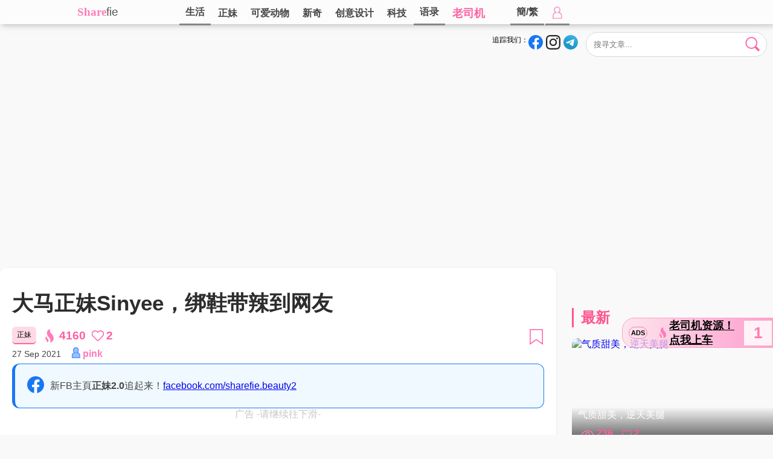

--- FILE ---
content_type: text/html; charset=UTF-8
request_url: https://www.sharefie.net/post/7274
body_size: 19688
content:

<!DOCTYPE html>
<html>

<head>
<script src="https://jsc.adskeeper.co.uk/site/771494.js" async type="d0214fa1944d21c66e21c896-text/javascript"></script>
<link rel="canonical" href="https://www.sharefie.net/post/7274">
      
  <title>大马正妹Sinyee，绑鞋带辣到网友</title>
  <base href="https://www.sharefie.net/" />
  
  
  <meta http-equiv="Content-Type" content="text/html; charset=utf-8" />
<meta name="keywords" itemprop="keywords" content="大马,正妹,Sinyee,绑鞋带" />
<meta name="description" content="来自大马的正妹Sinyee，气质美女。  " />
<!-- Open Graph data -->
<meta property="og:title" content="大马正妹Sinyee，绑鞋带辣到网友" />
<meta property="og:type" content="article" />
<meta property="og:url" content="https://www.sharefie.net/post/7274" />
<meta property="og:image" content="https://img.sharefie.net/uploads/2021/09/61/61_1_6150c1af18a01.jpg" />
<meta property="og:description" content="来自大马的正妹Sinyee，气质美女。  " /> 
<meta property="og:site_name" content="sharefie" />
<meta property="fb:admins" content="1668003206" />
<meta property="fb:app_id" content="110397136257335" />
<meta property="fb:pages" content="1790250561201257,1477744939161279" />



<link rel="stylesheet" type="text/css" href="swiper-bundle.min.css">
<link rel="stylesheet" type="text/css" href="sharestyle20250823.css" />
<link rel="shortcut icon" href="//www.sharefie.net/img/favicon.ico" /><!-- Google tag (gtag.js) -->
<script async src="https://www.googletagmanager.com/gtag/js?id=G-92KC85H8XK" type="d0214fa1944d21c66e21c896-text/javascript"></script>
<script type="d0214fa1944d21c66e21c896-text/javascript">
  window.dataLayer = window.dataLayer || [];
  function gtag(){dataLayer.push(arguments);}
  gtag('js', new Date());

  gtag('config', 'G-92KC85H8XK');
</script>
<meta name="theme-color" content="#4e4e4e" />

</head>
<body>
<div id="fb-root"></div>
<script async defer crossorigin="anonymous" src="https://connect.facebook.net/zh_TW/sdk.js#xfbml=1&version=v10.0&appId=470388473334320&autoLogAppEvents=1" nonce="rGiIn1Z8" type="d0214fa1944d21c66e21c896-text/javascript"></script>
<svg style="height:0;width:0;position:absolute;visibility: hidden">
<symbol id="icon-heartbeat" viewBox="-24 -21 48 42">
<g><path transform="translate(-12 -11.5)" d="M11.49865 20.06672c.133.13432.3141.20895.50368.20895.18959 0 .3707-.07461.50368-.20895l9.04928-9.06775C25.32912 7.21834 22.64754.68687 17.2806.68687c-3.223 0-4.70197 2.34226-5.27828 2.77975C11.4232 3.02727 9.95366.68687 6.72406.68687c-5.34995 0-8.06455 6.51468-4.27374 10.3121z" stroke-width="1.37498"/>
<animateTransform 
    attributeName="transform" 
    type="scale" 
    values="1; 1.75; 1.5; 1.75; 1.75; 1;" 
    dur="1s" 
    repeatCount="indefinite"
    additive="sum">      
</animateTransform>
</g>
</symbol>
</svg> 
<svg style="height:0;width:0;position:absolute;visibility: hidden">
    <symbol id="icon-fb" viewBox="0 0 100 100">
    <path d="M100.00001 50.00004C100.00001 22.38574 77.61426 0 50.00004 0 22.38574 0 0 22.38575 0 50.00004c0 24.9564 18.28426 45.64162 42.18751 49.39257V64.45315H29.49222V50.00004h12.6953V38.98441c0-12.5313 7.46462-19.45313 18.88572-19.45313 5.47046 0 11.19243.97654 11.19243.97654V32.8125h-6.3049c-6.21124 0-8.1482 3.85423-8.1482 7.80835v9.37918h13.86716l-2.21682 14.4531H57.8125v34.93947c23.90326-3.75096 42.18752-24.43617 42.18752-49.39257" fill="#1877f2"/><path d="M69.46291 64.45315l2.21682-14.45311H57.8125v-9.37925c0-3.95405 1.93704-7.80828 8.14827-7.80828h6.30491v-12.3047s-5.72197-.97653-11.19243-.97653c-11.4211 0-18.88573 6.92183-18.88573 19.45313v11.01563H29.49222v14.4531h12.6953v34.93947a50.37636 50.37636 0 007.81252.6074c2.65781 0 5.26685-.20801 7.81245-.6074V64.45315h11.65042" fill="#fff"/>
    </symbol>
    
    <symbol id="icon-ig" viewBox="0 0 256 256">
    <path fill="#262626" d="M128 23.064c34.177 0 38.225.13 51.722.745 12.48.57 19.258 2.655 23.769 4.408 5.974 2.322 10.238 5.096 14.717 9.575 4.48 4.479 7.253 8.743 9.575 14.717 1.753 4.511 3.838 11.289 4.408 23.768.615 13.498.745 17.546.745 51.723 0 34.178-.13 38.226-.745 51.723-.57 12.48-2.655 19.257-4.408 23.768-2.322 5.974-5.096 10.239-9.575 14.718-4.479 4.479-8.743 7.253-14.717 9.574-4.511 1.753-11.289 3.839-23.769 4.408-13.495.616-17.543.746-51.722.746-34.18 0-38.228-.13-51.723-.746-12.48-.57-19.257-2.655-23.768-4.408-5.974-2.321-10.239-5.095-14.718-9.574-4.479-4.48-7.253-8.744-9.574-14.718-1.753-4.51-3.839-11.288-4.408-23.768-.616-13.497-.746-17.545-.746-51.723 0-34.177.13-38.225.746-51.722.57-12.48 2.655-19.258 4.408-23.769 2.321-5.974 5.095-10.238 9.574-14.717 4.48-4.48 8.744-7.253 14.718-9.575 4.51-1.753 11.288-3.838 23.768-4.408 13.497-.615 17.545-.745 51.723-.745M128 0C93.237 0 88.878.147 75.226.77c-13.625.622-22.93 2.786-31.071 5.95-8.418 3.271-15.556 7.648-22.672 14.764C14.367 28.6 9.991 35.738 6.72 44.155 3.555 52.297 1.392 61.602.77 75.226.147 88.878 0 93.237 0 128c0 34.763.147 39.122.77 52.774.622 13.625 2.785 22.93 5.95 31.071 3.27 8.417 7.647 15.556 14.763 22.672 7.116 7.116 14.254 11.492 22.672 14.763 8.142 3.165 17.446 5.328 31.07 5.95 13.653.623 18.012.77 52.775.77s39.122-.147 52.774-.77c13.624-.622 22.929-2.785 31.07-5.95 8.418-3.27 15.556-7.647 22.672-14.763 7.116-7.116 11.493-14.254 14.764-22.672 3.164-8.142 5.328-17.446 5.95-31.07.623-13.653.77-18.012.77-52.775s-.147-39.122-.77-52.774c-.622-13.624-2.786-22.929-5.95-31.07-3.271-8.418-7.648-15.556-14.764-22.672C227.4 14.368 220.262 9.99 211.845 6.72c-8.142-3.164-17.447-5.328-31.071-5.95C167.122.147 162.763 0 128 0zm0 62.27C91.698 62.27 62.27 91.7 62.27 128c0 36.302 29.428 65.73 65.73 65.73 36.301 0 65.73-29.428 65.73-65.73 0-36.301-29.429-65.73-65.73-65.73zm0 108.397c-23.564 0-42.667-19.103-42.667-42.667S104.436 85.333 128 85.333s42.667 19.103 42.667 42.667-19.103 42.667-42.667 42.667zm83.686-110.994c0 8.484-6.876 15.36-15.36 15.36-8.483 0-15.36-6.876-15.36-15.36 0-8.483 6.877-15.36 15.36-15.36 8.484 0 15.36 6.877 15.36 15.36z"></path>
    </symbol>
    
    <symbol id="icon-igwhite" viewBox="0 0 49.6 49.6">
    <path fill="#e8e8e8" d="M14.5 0C5.8 0 0 5.8 0 14.5V35c0 4.3 1.39922 7.99922 4.19922 10.69922 2.7 2.6 6.30039 3.90039 10.40039 3.90039H35c4.3 0 7.9-1.4004 10.5-3.9004 2.7-2.6 4.0996-6.2996 4.0996-10.5996V14.5c0-4.2-1.4-7.8004-4-10.4004-2.6-2.7-6.3-4.0996-10.5-4.0996H14.5zm.0996 4.5996h20.59962c3 0 5.50078.90118 7.30078 2.70118 1.7 1.8 2.69922 4.29922 2.69922 7.19922v20.5996c0 3.1-1.09844 5.6008-2.89844 7.3008C40.50078 44.1004 38 45 35 45H14.5996c-3 0-5.49882-.8996-7.29882-2.5996-1.8-1.8-2.70117-4.3004-2.70117-7.4004V14.5c0-3 .90117-5.50078 2.70117-7.30078 1.7-1.7 4.29883-2.59961 7.29883-2.59961zm23.5 4.09376a2.9 2.9 0 00-2.90038 2.90039 2.9 2.9 0 002.90039 2.89844 2.9 2.9 0 002.89844-2.89844 2.9 2.9 0 00-2.89844-2.9004zm-13.29882 3.20898c-7 0-12.80078 5.69883-12.80078 12.79883 0 7.1 5.70078 12.80078 12.80078 12.80078s12.79883-5.80078 12.79883-12.80078-5.79883-12.79883-12.79883-12.79883zm0 4.59961c4.5 0 8.19922 3.69922 8.19922 8.19922s-3.69922 8.20117-8.19922 8.20117-8.20117-3.70117-8.20117-8.20117 3.70117-8.19922 8.20117-8.19922z"/>
    </symbol> 
       
    <defs>
    <linearGradient id="lgtg" x1="46.136" x2="28.836" y1="11.536" y2="51.9" gradientUnits="userSpaceOnUse">
	<stop stop-color="#37aee2" offset="0"/>
	<stop stop-color="#1e96c8" offset="1"/>
    </linearGradient>
    </defs>
    
    <symbol id="icon-tg" viewBox="0 0 240 240">

    <g transform="matrix(3.4682 0 0 3.4682 0 0)">

    <circle cy="34.6" cx="34.6" r="34.6" fill="url(#lgtg)" /></circle>

    <path d="M14.4 34.3l23.3-9.6c2.3-1 10.1-4.2 10.1-4.2s3.6-1.4 3.3 2c-.1 1.4-.9 6.3-1.7 11.6l-2.5 15.7s-.2 2.3-1.9 2.7-4.5-1.4-5-1.8c-.4-.3-7.5-4.8-10.1-7-.7-.6-1.5-1.8.1-3.2 3.6-3.3 7.9-7.4 10.5-10 1.2-1.2 2.4-4-2.6-.6l-14.1 9.5s-1.6 1-4.6.1-6.5-2.1-6.5-2.1-2.4-1.5 1.7-3.1z" fill="#fff"/></path>

    </g>

    </symbol>
    
    <symbol id="icon-wa" viewBox="0 0 128 128">

    <circle cx="64" cy="64" fill="#25D366" r="64"/>
    <path d="M92.346 35.49c-7.522-7.53-17.523-11.678-28.179-11.683-21.954 0-39.826 17.868-39.833 39.831a39.743 39.743 0 005.316 19.913L24 104.193l21.115-5.538a39.837 39.837 0 0019.036 4.847h.017c21.954 0 39.823-17.871 39.832-39.833.005-10.642-4.136-20.65-11.654-28.179M64.168 96.774h-.013a33.062 33.062 0 01-16.853-4.614l-1.209-.718-12.53 3.287 3.343-12.216-.787-1.256a32.998 32.998 0 01-5.062-17.619c.006-18.253 14.859-33.104 33.121-33.104 8.844.002 17.155 3.451 23.407 9.71 6.251 6.258 9.691 14.575 9.689 23.422-.006 18.256-14.859 33.108-33.106 33.108m18.16-24.795c-.996-.499-5.889-2.904-6.802-3.239-.913-.332-1.574-.497-2.238.499s-2.571 3.239-3.153 3.903c-.58.664-1.16.748-2.156.249s-4.202-1.549-8.001-4.941c-2.96-2.637-4.958-5.899-5.538-6.895s-.062-1.533.437-2.03c.448-.446.996-1.162 1.493-1.744.497-.582.663-.997.995-1.66.332-.664.167-1.245-.083-1.743-.25-.499-2.24-5.398-3.068-7.391-.809-1.941-1.629-1.678-2.239-1.708a41.082 41.082 0 00-1.908-.036c-.663 0-1.742.249-2.654 1.246-.911.996-3.483 3.403-3.483 8.304 0 4.898 3.566 9.632 4.064 10.295.498.663 7.018 10.718 17.002 15.029a57.94 57.94 0 005.674 2.097c2.384.759 4.554.65 6.27.394 1.912-.285 5.888-2.407 6.719-4.732.829-2.324.829-4.316.578-4.732-.251-.417-.915-.666-1.909-1.165" fill="#FFF"/>


    </symbol>
    
    <symbol id="icon-line" viewBox="0 0 512 512">

    <circle cx="256" cy="256" fill="#31C139" r="256"/>

    <path d="M256 123.5c40.7.4 78.2 11 110.8 36.2 22 16.9 38.2 38.2 45.5 65.4 8.5 31.9 2.4 61.3-15.8 88.5-13 19.3-30.2 34.5-47.9 49.2-28.5 23.6-59.1 44.1-91.7 61.6-2.9 1.5-5.9 2.9-9 3.8-5.1 1.4-8.7-1.9-7.8-7.1.4-2.5 1.7-4.9 2.3-7.4 1.6-7.7 3.5-15.4 4.4-23.3.7-6-2.5-8.6-8.5-9.1-37-3.4-70.6-15.7-99-40-24.6-21-39.9-47.4-42.7-79.9-2.4-28.2 6-53.5 23.1-75.9 23.3-30.4 54.8-47.8 91.4-56.8 14.6-3.7 29.6-5.4 44.9-5.2zm-2.6 121.3c1.1 1.4 1.7 2 2.1 2.6 9.7 13.2 19.4 26.4 29.2 39.6 2.9 3.9 6.6 5.4 10.3 4.2 3.7-1.2 5.8-4.2 5.8-9 0-20.5 0-41-.1-61.6 0-5.1-3.7-8.8-8.4-8.8s-8.3 3.9-8.3 9.2c0 11.2 0 22.4-.1 33.7 0 1-.2 1.9-.4 3.6-1.1-1.3-1.7-2.1-2.2-2.8-9.5-12.9-18.9-25.8-28.4-38.6-3.3-4.4-6.4-5.8-10.4-4.6-4.1 1.3-5.9 4.4-5.9 10-.1 19.7-.1 39.4-.1 59.1 0 6.2 3.3 9.9 8.4 10 5.2.1 8.5-3.6 8.6-9.7.1-7.5-.1-15.1-.1-22.6v-14.3zm75.5-16.1h21.4c5.9 0 9.7-3.3 9.8-8.2.1-5.2-3.6-8.8-9.6-8.8-9.6-.1-19.1-.1-28.7 0-6.8.1-9.9 3.2-10 10.2-.1 6 0 12 0 18.1 0 14-.1 27.9-.1 41.9 0 6.5 3.1 9.6 9.5 9.6h30.4c4.1 0 6.8-2 8.2-5.6 2.1-5.3-2.3-11.1-8.4-11.2-7.5-.1-15 0-22.6 0v-14.5h22.3c5.2 0 8.8-3.4 9-8.1.2-4.9-3.4-8.5-8.9-8.7-2.3-.1-4.6 0-7 0h-15.4c.1-5.3.1-9.7.1-14.7zm-159.9 46v-5.3c0-16 0-32-.1-48 0-5.9-3.5-9.6-8.4-9.6s-8.3 3.8-8.3 9.7c-.1 20.1-.1 40.2-.1 60.3 0 6.4 3.2 9.5 9.6 9.6h29.1c5.9 0 9.6-3.2 9.7-8.2.1-5-4-8.4-10-8.5H169zm39-23.3h-.1v30.4c0 5.8 3.4 9.5 8.4 9.6 5 0 8.4-3.6 8.4-9.4 0-20.4-.1-40.7-.2-61.1 0-1.7-.4-3.6-1.3-5-2.1-3.4-5.4-4.5-9.2-3.5-3.7 1-5.9 4.1-6 8.8v30.2z" fill="#FFF"/>


    </symbol>
    
    <symbol id="icon-like" viewBox="0 0 24 21">   
    
    <path d="M11.49865 20.06672c.133.13432.3141.20895.50368.20895.18959 0 .3707-.07461.50368-.20895l9.04928-9.06775C25.32912 7.21834 22.64754.68687 17.2806.68687c-3.223 0-4.70197 2.34226-5.27828 2.77975C11.4232 3.02727 9.95366.68687 6.72406.68687c-5.34995 0-8.06455 6.51468-4.27374 10.3121z" stroke-width="1.8"/>
    
    </symbol>

    <symbol id="icon-views" viewBox="0 0 32 32">    
    
    <path fill="#ff7bb9" d="M16 25.45c-4.478 0-8.716-1.897-11.935-5.342A1.05 1.05 0 015.6 18.674C8.417 21.69 12.11 23.35 16 23.35c5.001 0 9.606-2.735 12.432-7.35-2.824-4.615-7.43-7.35-12.432-7.35-5.185 0-9.946 2.941-12.736 7.868a1.05 1.05 0 11-1.827-1.035C4.604 9.888 10.05 6.55 16 6.55c5.951 0 11.396 3.339 14.564 8.932a1.05 1.05 0 010 1.035C27.396 22.11 21.95 25.45 16 25.45z"/>
    <path fill="#ff7bb9" d="M16 21.25A5.256 5.256 0 0110.75 16 5.256 5.256 0 0116 10.75 5.256 5.256 0 0121.25 16 5.256 5.256 0 0116 21.25zm0-8.4A3.154 3.154 0 0012.85 16 3.154 3.154 0 0016 19.15 3.154 3.154 0 0019.15 16 3.154 3.154 0 0016 12.85z"/>
    
    </symbol>
    
    <symbol id="icon-viewshot" viewBox="0 0 59.848 96.768">    
    
    <path fill="#ff7bb9" d="M59.67 62.958c-.434-4.48-1.723-9.157-3.728-13.527-1.82-3.98-4.206-7.787-7.09-11.306-.81-.994-1.632-1.946-2.057-2.385l-.98-1.07c-.238-.274-.44-.494-.638-.69l-.293-.296a14.624 14.624 0 01-.992-1.07 17.097 17.097 0 00-.436-.454c-.208-.211-.444-.446-.654-.71l-.083-.098c-1.492-1.64-2.747-3.131-3.835-4.555-1.274-1.677-2.174-3.064-2.922-4.51-.866-1.647-1.514-3.48-1.924-5.462-.39-1.795-.616-3.855-.677-6.13-.06-2.02.063-3.961.19-5.58.092-1.078.196-2.032.298-2.875A2 2 0 0031.357.066c-.954.249-1.932.579-2.9.979-2.033.829-4.033 1.982-5.947 3.43-2.441 1.854-4.58 4.143-6.356 6.8-2.18 3.247-3.723 7.066-4.46 11.03-.841 4.364-.748 9.287.26 13.855.957 4.422 2.81 8.938 5.366 13.073 1.35 2.153 2.646 3.953 3.928 5.464.382.475 1.434 1.703 1.445 1.717l.42.48c.294.334.504.585.718.84.198.236.36.43.543.625l.03.032c2 2.392 3.41 4.148 4.575 5.702a63.56 63.56 0 013.456 5.066c1.107 1.814 1.898 3.4 2.488 4.985.666 1.803 1.104 3.757 1.307 5.816.187 1.812.188 3.844.005 6.2-.184 2.137-.517 4.085-.78 5.512-.195.976-.387 1.877-.562 2.655a2 2 0 002.334 2.403 21.045 21.045 0 002.738-.728c2.09-.68 4.152-1.67 6.122-2.932 2.556-1.616 4.862-3.688 6.855-6.153 2.416-2.988 4.303-6.575 5.456-10.37 1.293-4.222 1.734-8.924 1.272-13.59zM20.46 75.206a23.718 23.718 0 00-3.234-5.161c-.33-.405-.73-.87-.924-1.072l-.461-.504a7.928 7.928 0 00-.3-.322l-.125-.127a7.073 7.073 0 01-.485-.521l-.173-.18c-.101-.104-.2-.205-.285-.311a1.717 1.717 0 00-.07-.08 31.401 31.401 0 01-1.724-2.047c-.422-.56-.911-1.24-1.343-2.072a9.504 9.504 0 01-.878-2.495c-.176-.817-.28-1.757-.307-2.794-.025-.861.023-1.675.062-2.212a1.999 1.999 0 00-2.854-1.948c-.74.353-1.467.797-2.163 1.323a12.825 12.825 0 00-2.898 3.1 13.512 13.512 0 00-2.036 5.03c-.385 1.997-.344 4.247.116 6.329.437 2.02 1.283 4.084 2.454 5.979.617.98 1.207 1.802 1.775 2.472.167.207.529.626.69.813l-.003.003.178.202a13 13 0 01.337.395c.084.103.156.188.223.258l.03.033c.618.737 1.413 1.7 2.092 2.607a28.16 28.16 0 011.576 2.312c.503.822.864 1.545 1.133 2.269.304.824.505 1.719.598 2.665.085.825.085 1.753.003 2.815a24.53 24.53 0 01-.27 2.036 2 2 0 002.723 2.19 12.553 12.553 0 002.035-1.06 12.885 12.885 0 003.137-2.813c1.102-1.362 1.963-3 2.49-4.732.583-1.903.789-4.108.583-6.206-.2-2.045-.788-4.18-1.702-6.174z"/>
    
    </symbol>
    
    <symbol id="icon-butclose" viewBox="0 0 512 512">
    <path fill="#ff7bb9" d="M257 0C116.39 0 0 114.39 0 255s116.39 257 257 257 255-116.39 255-257S397.61 0 257 0zm126.22 338.79c11.7 11.7 11.7 30.73 0 42.44-11.61 11.6-30.64 11.79-42.44 0L257 297.42l-85.79 83.82c-11.7 11.7-30.73 11.7-42.44 0-11.7-11.7-11.7-30.73 0-42.44l83.8-83.8-83.8-83.8c-11.7-11.71-11.7-30.74 0-42.44 11.71-11.7 30.74-11.7 42.44 0L257 212.58l83.78-83.82c11.68-11.68 30.71-11.72 42.44 0 11.7 11.7 11.7 30.73 0 42.44l-83.8 83.8 83.8 83.79z"/>
    </symbol>
    
    <symbol id="icon-butsearch" viewBox="0 0 100 100">
    <path d="M80.11331 41.80732A37.37428 37.37428 0 0142.73903 79.1816 37.37428 37.37428 0 015.36475 41.80732 37.37428 37.37428 0 0142.73903 4.43304 37.37428 37.37428 0 0180.1133 41.80732z" fill="currentColor" stroke-width="7.47486"/>
    <path d="M72.22222 66.71605L96 90.49383l-5.28395 5.28395L66.93827 72z" stroke-width="7.31624" stroke-linecap="round" stroke-linejoin="round"/>
    </symbol>
    
    <symbol id="icon-butcross" viewBox="0 0 256 256">
    <g fill="#ff5ea2" stroke="#ff5ea2" stroke-width="12.6275" stroke-linejoin="round"><path d="M25.78847 20.67173L235.6197 230.50296l-4.4645 4.4645L21.32397 25.13622z"/><path d="M235.61971 25.13622L25.78847 234.96746l-4.46448-4.46449L231.15522 20.67174z"/></g>
    </symbol>
    
    <symbol id="icon-butcrosswhite" viewBox="0 0 256 256">
    <g fill="#ffffff" stroke="#ffffff" stroke-width="12.6275" stroke-linejoin="round"><path d="M25.78847 20.67173L235.6197 230.50296l-4.4645 4.4645L21.32397 25.13622z"/><path d="M235.61971 25.13622L25.78847 234.96746l-4.46448-4.46449L231.15522 20.67174z"/></g>
    </symbol>
    
    <symbol id="icon-save" viewBox="0 0 256 256">
    <path d="M29.313 7.5h199.96094v234l-99.98047-72.00001L29.313 241.5z" stroke-width="15"/>
    </symbol>
    
    <symbol id="icon-links" viewBox="0 0 512 512">
    <path class="ringdown" fill="currentColor" d="M341.495 341.492l48.581-73.615-48.581-12.517c-6.364-19.092-17.185-37.126-32.459-52.4-15.063-15.063-32.882-26.095-52.4-32.459l-.637.637-59.188-2.334-26.307 1.697c-19.517 6.364-37.337 17.396-52.4 32.459l-78.646 78.646c-52.612 52.612-52.612 138.12 0 190.732 54.097 54.097 139.593 51.34 190.932 0l78.646-78.446c15.276-15.276 26.096-33.307 32.459-52.4zM177.354 419.3c-23.761 23.761-61.734 23.125-84.859 0-23.336-23.336-23.336-61.523 0-84.859l78.009-77.809 42.642 42.217L256 340.854 177.354 419.3z"/><path d="M472.54 39.655c-52.612-52.612-138.108-52.825-190.932 0l-78.646 78.446c-15.274 15.274-26.094 33.306-32.459 52.4-9.335 28.004-9.334 58.128.001 86.132 6.364 19.092 17.184 37.127 32.458 52.401 14.851 14.851 32.671 25.881 52.401 32.458l.636-.636c23.337-23.337 23.336-61.523 0-84.859-23.336-23.336-23.336-61.523 0-84.859l78.646-78.446c11.457-11.457 26.307-17.396 42.431-17.396.423-.423 4.029-.212 4.879.212 11.456-.001 26.517 6.151 37.549 17.184 23.336 23.336 23.337 61.522 0 84.859l-78.008 77.808c9.335 28.004 9.335 58.129 0 86.133 19.304-6.576 37.55-17.608 52.4-32.459l78.646-78.446c52.612-52.613 52.61-138.32-.002-190.932z" fill="#ff5ea2"/>
    </symbol>
    
    <symbol id="icon-share" viewBox="0 0 1792 1600">
    <path fill="#ff5ea2" d="M1792 576q0 26-19 45l-512 512q-19 19-45 19t-45-19q-19-19-19-45V832H928q-98 0-175.5 6t-154 21.5Q522 875 465.5 902T360 971.5q-49 42.5-80 101T231.5 1211q-17.5 80-17.5 181 0 55 5 123 0 6 2.5 23.5t2.5 26.5q0 15-8.5 25t-23.5 10q-16 0-28-17-7-9-13-22t-13.5-30q-7.5-17-10.5-24Q0 1222 0 1056q0-199 53-333 162-403 875-403h224V64q0-26 19-45t45-19q26 0 45 19l512 512q19 19 19 45z"/>
    <symbol>
    
    <symbol id="icon-browse" viewBox="0 0 512 512">
    <path d="M50 48v176h176V48zm238 0v176h176V48zM48 288v176h176V288zm240 0v176h176V288z" stroke-width="30" stroke-linejoin="round"/>    
    </symbol>
    
    <symbol id="icon-gotolink" viewBox="0 0 200 200">
    <g stroke="#fff"><path d="M122 14h64v64z" fill="#fff" stroke-width="12" stroke-linejoin="round"/><path d="M96 28H32v152h136v-80 8" fill="none" stroke-width="15" stroke-linecap="round" stroke-linejoin="round"/><path d="M154 46l-56 56v0" fill="none" stroke-width="15" stroke-linecap="round"/></g>
    </symbol>
    
        <symbol id="icon-wb" viewBox="0 -9.6 735.8 596.7">
    
    <path d="M53.3 403.7c0 84.4 109.9 152.8 245.4 152.8s245.4-68.4 245.4-152.8-109.9-152.8-245.4-152.8S53.3 319.3 53.3 403.7" fill="#fff"/>
    
    <path d="M304.5 544.1C184.5 556 80.9 501.7 73.1 423c-7.8-78.8 83.2-152.2 203.1-164.1 120-11.9 223.6 42.4 231.3 121.1 7.9 78.8-83.1 152.3-203 164.1m239.9-261.5c-10.2-3.1-17.2-5.1-11.9-18.5 11.6-29.1 12.8-54.2.2-72.2-23.5-33.6-87.9-31.8-161.7-.9 0 0-23.2 10.1-17.2-8.2 11.3-36.5 9.6-67-8-84.7-40-40.1-146.5 1.5-237.8 92.8C39.7 259.2 0 331.7 0 394.4c0 119.8 153.7 192.7 304 192.7 197.1 0 328.2-114.5 328.2-205.4.1-55-46.2-86.2-87.8-99.1" fill="#e6162d"/>
    
    <path d="M675.3 63.3C627.7 10.5 557.5-9.6 492.7 4.2c-15 3.2-24.5 18-21.3 32.9 3.2 15 17.9 24.5 32.9 21.3 46.1-9.8 96 4.5 129.8 42s43 88.6 28.5 133.4c-4.7 14.6 3.3 30.2 17.9 34.9s30.2-3.3 34.9-17.8v-.1c20.4-62.9 7.5-134.8-40.1-187.5" fill="#f93"/>
    
    <path d="M602.2 129.3c-23.2-25.7-57.4-35.5-88.9-28.7-12.9 2.7-21.1 15.5-18.4 28.4 2.8 12.9 15.5 21.1 28.3 18.3 15.4-3.3 32.2 1.5 43.5 14 11.3 12.6 14.4 29.7 9.5 44.7-4 12.5 2.8 26 15.4 30.1 12.6 4 26-2.8 30.1-15.4 9.9-30.7 3.7-65.7-19.5-91.4" fill="#f93"/>
    
    <path d="M311.1 401.5c-4.2 7.2-13.5 10.6-20.7 7.6-7.2-2.9-9.4-11-5.3-18 4.2-7 13.1-10.4 20.2-7.6 7.2 2.6 9.8 10.7 5.8 18m-38.3 49c-11.6 18.5-36.5 26.6-55.2 18.1-18.4-8.4-23.9-29.9-12.3-48 11.5-18 35.5-26 54.1-18.2 18.8 8.1 24.8 29.4 13.4 48.1m43.6-131c-57.1-14.9-121.6 13.6-146.4 63.9-25.3 51.3-.8 108.3 56.8 126.9 59.8 19.3 130.2-10.3 154.7-65.6 24.2-54.2-6-109.9-65.1-125.2"/>
    </symbol>
    
    
    <symbol id="icon-xhs" viewBox="0 0 1024 1024">
    <path d="M996.152 56.513c-7.986-10.852-17.61-20.885-28.871-28.87C944.143 10.442 916.09 0 885.377 0H138.419c-30.715 0-59.176 10.443-82.314 27.642-10.852 7.986-20.885 17.61-28.87 28.87C10.444 79.448.001 107.703.001 138.623v746.957c0 30.715 10.442 59.176 27.641 81.905 7.986 10.852 17.61 20.885 28.871 28.87 23.138 17.2 51.19 27.643 81.904 27.643h746.959c30.714 0 59.175-10.443 81.904-27.642 10.852-7.986 20.885-17.61 28.87-28.87 17.2-23.139 27.643-51.19 27.643-81.905V138.622c0-30.92-10.852-59.175-27.642-82.11zm-629.633 410.54c16.38-36.241 34.81-71.87 52.213-107.497h59.995c-14.743 29.28-31.124 57.947-41.566 85.794 24.366-1.433 46.48-2.662 72.484-4.095-13.923 27.847-26.209 52.623-38.494 77.398-1.639 3.276-3.277 6.757-4.915 10.033-12.9 25.8-12.9 26.004 15.767 26.62 3.071 0 5.938.41 11.466 1.022-7.985 15.767-15.152 30.1-22.728 44.228-1.229 2.253-4.71 4.915-6.962 4.915-21.09 0-42.385.614-63.475-1.639-15.152-1.638-21.09-13.309-15.152-27.642 7.166-17.814 15.766-35.219 23.752-52.828 2.662-6.143 5.528-12.08 9.42-21.09-11.673 0-20.272.206-28.872 0-24.776-1.023-33.17-12.285-22.933-35.218zM76.171 658.299c-12.695-22.114-24.16-42.59-35.832-63.065 0-2.458 22.933-72.485 17.814-151.726h63.065s2.253 148.45-45.047 214.791zm147.222-7.985c.614 37.061-24.98 37.061-24.98 37.061H162.17l-38.085-50.37h39.928v-277.45h59.994c0 90.915-.204 199.846-.614 290.76zm87.227 4.71c-28.666-25.186-44.227-100.333-43.818-211.925h59.175c-4.504 58.765 14.538 137.187 14.538 137.187s-17.404 38.495-29.895 74.737zm129.817 26.004c-1.638 3.071-6.757 5.938-10.443 6.142-27.847.41-55.9.205-87.842.205 12.081-24.16 22.114-43.818 30.92-61.018h95.621c-10.647 20.885-19.042 38.085-28.256 54.67zm244.481 6.552h-215.2c10.442-20.68 29.075-57.537 29.075-57.537h61.428V441.87h-38.29v-58.766h138.622v57.947h-37.88v189.196h62.245v57.333zm284.615-43.409c0 43.409-42.385 42.18-42.385 42.18h-55.285l-23.138-49.756 59.995.205s.614-45.047 0-60.609c-.41-13.105-7.576-21.5-20.886-21.704-26.618-.615-53.442-.205-82.722-.205v132.274h-59.38V555.1h-59.995v-61.222h58.356v-51.804h-38.7v-57.947h39.315v-24.571h59.994l.41 24.57h47.708s44.024-1.023 44.228 41.77c.205 12.697.41 54.263.41 68.187 50.575-.205 72.075 10.033 72.075 45.25V644.17zm-25.39-200.46H912.2v-30.507c0-11.057 5.528-21.295 14.947-27.233 10.647-6.757 25.39-11.057 39.314 2.252.614.41 1.024 1.024 1.433 1.638 19.247 20.27 4.095 53.852-23.752 53.852z" fill="#FF2742"/>
    <path d="M805.521 493.878h39.723v-52.01h-40.132z" fill="#FF2742"/>
    </symbol>
    
    <symbol id="icon-delete" viewBox="0 0 512 512">
    
    <path fill="#ff7bb9" d="M436 60h-90V45c0-24.813-20.187-45-45-45h-90c-24.813 0-45 20.187-45 45v15H76c-24.813 0-45 20.187-45 45v30c0 8.284 6.716 15 15 15h16.183L88.57 470.945l.011.129C90.703 494.406 109.97 512 133.396 512h245.207c23.427 0 42.693-17.594 44.815-40.926l.011-.129L449.817 150H466c8.284 0 15-6.716 15-15v-30c0-24.813-20.187-45-45-45zM196 45c0-8.271 6.729-15 15-15h90c8.271 0 15 6.729 15 15v15H196V45zm197.537 423.408c-.729 7.753-7.142 13.592-14.934 13.592H133.396a14.927 14.927 0 01-14.934-13.592L92.284 150h327.432l-26.179 318.408zM451 120H61v-15c0-8.271 6.729-15 15-15h360c8.271 0 15 6.729 15 15v15z"/>
    <path fill="#ff7bb9" d="M256 180c-8.284 0-15 6.716-15 15v212c0 8.284 6.716 15 15 15s15-6.716 15-15V195c0-8.284-6.716-15-15-15zM346 180c-8.284 0-15 6.716-15 15v212c0 8.284 6.716 15 15 15s15-6.716 15-15V195c0-8.284-6.716-15-15-15zM166 180c-8.284 0-15 6.716-15 15v212c0 8.284 6.716 15 15 15s15-6.716 15-15V195c0-8.284-6.716-15-15-15z"/>
    
    </symbol>
    
    <symbol id="icon-user" viewBox="0 0 100 100">
    <path d="M48.0195 3.26402a22.73542 23.632 0 00-22.73542 23.632A22.73542 23.632 0 0043.5097 50h-6.97338S21.71134 52.17899 18.348 59.4528c-5.25265 11.3598-3.63767 37.81121-3.63767 37.81121H83.826s1.61499-26.45142-3.63767-37.8112C76.825 52.17898 62 50 62 50h-9.47072A22.73542 23.632 0 0070.7549 26.89602a22.73542 23.632 0 00-22.73542-23.632z" />
    
    </symbol>
    
    <symbol id="icon-crown" viewBox="0 0 100 100">
    <g stroke-width="5">
        <path class="cbody" d="M26 92h48.04633l6.69213-5.9077L88 28 68 56 50 16 32 56 12 28l7.2558 58.04633z" fill="currentColor" stroke="#ffdb16" stroke-linecap="round" stroke-linejoin="round"/>
        <g fill="#fff985" stroke="#ffe906" fill-rule="evenodd">
        <path d="M23.449 32.43494a9 9 0 01-9 9 9 9 0 01-9-9 9 9 0 019-9 9 9 0 019 9z"/>
        <path d="M58.945 16.56385a9 9 0 01-9 9 9 9 0 01-9-9 9 9 0 019-9 9 9 0 019 9z"/>
        <path d="M94.441 32.39036a9 9 0 01-9 9 9 9 0 01-9-9 9 9 0 019-9 9 9 0 019 9z"/>
        </g>
    </g>
    </symbol>
    
    <symbol id="icon-login" viewBox="0 0 48 48">
    <path d="M21.44467 17.92818l6.1666 5.96922-6.1666 5.96921M7.05594 23.8974h18.4998v0M9.11147 13.9487V4v0H42v39.79479H9.11147v-7.95896" fill="none" stroke-linecap="round" stroke-linejoin="round"/>
    </symbol>
    <symbol id="icon-logout" viewBox="0 0 48 48">
    <path d="M16 18l-6 6 6 6m-2-6h12v0h4M10 14V4v0h32v40H10v-8" fill="none" stroke-linecap="round" stroke-linejoin="round"/>
    </symbol>
    
    <symbol id="icon-download" viewBox="0 0 100 100">
    <g fill="none" stroke-linecap="round" stroke-linejoin="round" stroke-width="8"><path d="M30.09524 32H12v60h76V32H69.90476"/><path d="M50 8v52" /><path d="M36 52l14 16 14-16" /></g>
    </symbol>
    
    <symbol id="icon-settings" viewBox="0 0 100 100">
    <g stroke="currentColor" stroke-linecap="round" stroke-linejoin="round">
    <path d="M22.14632 24.0461H77.8537a16 16 45 0116 16v19.81313a16 16 135 01-16 16H22.14632a16 16 45 01-16-16V40.0461a16 16 135 0116-16z" fill="none" stroke-width="8"/>
    <path d="M56.29 39.0095h16.765a6 6 45 016 6v9.86792a6 6 135 01-6 6H56.29a6 6 45 01-6-6V45.0095a6 6 135 016-6z" fill="currentColor" stroke-width="6"/></g>
    </symbol>
    
    <symbol id="icon-crypto" viewBox="0 0 32 32">
        <g fill="none" fill-rule="evenodd"><circle cx="16" cy="16" fill="#efb914" fill-rule="nonzero" r="16"/><path d="M21.002 9.855A7.947 7.947 0 0124 15.278l-2.847-.708a5.357 5.357 0 00-3.86-3.667c-2.866-.713-5.76.991-6.465 3.806s1.05 5.675 3.917 6.388a5.373 5.373 0 005.134-1.43l2.847.707a7.974 7.974 0 01-5.2 3.385L16.716 27l-2.596-.645.644-2.575a8.28 8.28 0 01-1.298-.323l-.643 2.575-2.596-.646.81-3.241c-2.378-1.875-3.575-4.996-2.804-8.081s3.297-5.281 6.28-5.823L15.323 5l2.596.645-.644 2.575a8.28 8.28 0 011.298.323l.643-2.575 2.596.646z" fill="#fff"/></g>
    </symbol>
    
    <symbol id="icon-copy" viewBox="0 0 100 100">
    <path style="fill:none;stroke:#ff5ea2;stroke-width:6.16657;stroke-linecap:round;stroke-linejoin:round;stroke-miterlimit:4;stroke-dasharray:none;stroke-opacity:1" d="M74 12H16v63.406M28 25.03h56V88H28Z"/>
    </symbol>
    
    
    <symbol id="icon-checkin" viewBox="0 0 50 50">
    <path d="M 25 2 C 12.317 2 2 12.317 2 25 C 2 37.683 12.317 48 25 48 C 37.683 48 48 37.683 48 25 C 48 20.44 46.660281 16.189328 44.363281 12.611328 L 42.994141 14.228516 C 44.889141 17.382516 46 21.06 46 25 C 46 36.579 36.579 46 25 46 C 13.421 46 4 36.579 4 25 C 4 13.421 13.421 4 25 4 C 30.443 4 35.393906 6.0997656 39.128906 9.5097656 L 40.4375 7.9648438 C 36.3525 4.2598437 30.935 2 25 2 z M 43.236328 7.7539062 L 23.914062 30.554688 L 15.78125 22.96875 L 14.417969 24.431641 L 24.083984 33.447266 L 44.763672 9.046875 L 43.236328 7.7539062 z"></path>
    </symbol>

Copy HTML
    
    
    
 </svg>


<div id="top_head" class="head_wrapper">

<div class="head_body ">


    
<div class="logo-text">
    <a href="https://www.sharefie.net/" class="logo-font1">Share</a><a href="https://www.sharefie.net/" class="logo-font2">fie</a>
    </div>
    
    
    
    
    

<div class="nav-box">
<div id="headnav">
<ul>
<li>
<a href="category\1\生活" class="root_title hasdrop">生活</a>
<div class="subm">
<div class="subm_items">
<a href="category\22\心理测验">心理测验</a>
</div>
<div class="subm_items">
<a href="category\23\星座命理">星座命理</a>
</div>
<div class="subm_items">
<a href="category\12\美图">美图</a>
</div>
<div class="subm_items">
<a href="category\25\健康">健康</a>
</div>
<div class="subm_items">
<a href="category\26\体育运动">体育运动</a>
</div>
<div class="subm_items">
<a href="category\41\美食">美食</a>
</div>
<div class="subm_items">
<a href="category\28\知识">知识</a>
</div>
<div class="subm_items">
<a href="category\42\DIY">DIY</a>
</div>
<div class="subm_items">
<a href="category\43\解謎">解謎</a>
</div>
<div class="subm_items">
<a href="category\32\每日一笑">每日一笑</a>
</div>
<div class="subm_items">
<a href="category\39\家庭亲子">家庭亲子</a>
</div>
<div class="subm_items">
<a href="category\33\两性话题">两性话题</a>
</div>
<div class="subm_items">
<a href="category\36\女性专区">女性专区</a>
</div>
<div class="subm_items">
<a href="category\9\娱乐">娱乐</a>
</div>
<div class="subm_items noline">
<a href="category\27\旅游">旅游</a>
</div></div>
</li>
<li>
<a href="category\2\正妹" class="root_title">正妹</a>
</li>
<li>
<a href="category\21\可爱动物" class="root_title">可爱动物</a>
</li>
<li>
<a href="category\24\新奇" class="root_title">新奇</a>
</li>
<li>
<a href="category\37\创意设计" class="root_title">创意设计</a>
</li>
<li>
<a href="category\5\科技" class="root_title">科技</a>
</li>
<li>
<a href="category\8\语录" class="root_title hasdrop">语录</a>
<div class="subm">
<div class="subm_items">
<a href="category\29\励志名言">励志名言</a>
</div>
<div class="subm_items">
<a href="category\30\人生格言">人生格言</a>
</div>
<div class="subm_items">
<a href="category\31\经典爱情">经典爱情</a>
</div>
<div class="subm_items noline">
<a href="category\34\感人故事">感人故事</a>
</div></div>
</li>
<li>
<a href="exurl.php?exurl=https://bit.ly/zmav_cn" class="root_title ads">老司机</a>
</li>
<li style="margin-left:30px">
<a href="javascript:(void);" class="root_title hasdrop">簡/繁</a>
<div class="subm">
<div class="subm_items">
<button class="butlang mainhead" onclick="if (!window.__cfRLUnblockHandlers) return false; chang_lang('simp');" data-cf-modified-d0214fa1944d21c66e21c896-=""><div id="lang_simp" style="visibility:hidden;position:absolute;top:2px;left:-12px"><svg role="img" class="icons-tick" viewBox="0 0 100 100"><path d="M10 64l24 26 56-80v0" fill="none" stroke="#ff5ea2" stroke-width="10" stroke-linecap="round" stroke-linejoin="round"/></svg></div>简体</button>
</div>
<div class="subm_items noline">
<button class="butlang mainhead" onclick="if (!window.__cfRLUnblockHandlers) return false; chang_lang('trad');" data-cf-modified-d0214fa1944d21c66e21c896-=""><div id="lang_trad" style="visibility:hidden;position:absolute;top:2px;left:-12px"><svg role="img" class="icons-tick" viewBox="0 0 100 100"><path d="M10 64l24 26 56-80v0" fill="none" stroke="#ff5ea2" stroke-width="10" stroke-linecap="round" stroke-linejoin="round"/></svg></div>繁體</button>
</div>
</div>
</li>

<li>
<a href="login.php?redirecturl=" class="root_title hasdrop"><div class="iconuser_wrapper"><svg role="img" class="icons-user guest"><use xlink:href="#icon-user"></use></svg></div></a>
<div class="subm toright long">
<div class="subm_items"><svg role="img" class="icons-login"><use xlink:href="#icon-login"></use></svg><a style="margin-left:6px" href="login.php?redirecturl=">登入</a></div>
<div class="subm_items"><svg role="img" class="icons-user guest register"><use xlink:href="#icon-user"></use></svg><a style="margin-left:6px" href="register.php">註冊</a></div>
<div class="subm_items"><svg role="img" class="icons-user uservipnolog"><use xlink:href="#icon-user"></use></svg><a style="margin-left:6px" href="donate.php">会员赞助计划</a></div>
<div class="subm_items noline"><svg role="img" class="icons-crypto icons_svg_ms"><use xlink:href="#icon-crypto"></use></svg><a style="margin-left:6px" href="donatecrypto.php">加密货币赞助</a></div>
</div>
</li>
</ul>
</div>
</div>		
</div>


</div>





<div id="mymainwindow" class="mainwindow" style="position: relative;">
<div class="header_space"></div>

<div class="header_search">

        <div style="padding:8px;display:flex;flex-flow: row nowrap;">
        <div style="display:inline-block;font-size:9pt">追踪我们：</div>
        
        <!--<a href="https://www.facebook.com/sharefie.beauty2"><div class="icons fbsmall" title="Facebook Page" style="margin-right: 5px;">&nbsp;</div></a>-->
        <!--<a href="https://www.instagram.com/sharefie.beauty"><div class="icons igsmall" title="Instagram" style="margin-right: 5px;">&nbsp;</div></a>-->
        <!--<a href="https://t.me/sharefiebeauty"><div class="icons tgsmall" title="Telegram Channel" style="margin-right: 5px;">&nbsp;</div></a>-->
        
        <a href="https://www.facebook.com/sharefie.beauty2">
        <svg role="img" class="icons_svg_s" style="margin-right: 5px;"><title>追踪 Facebook Page</title><use xlink:href="#icon-fb"></use></svg>
        </a>
        <a href="https://www.instagram.com/sharefie.beauty">
        <svg role="img" class="icons_svg_s" style="margin-right: 5px;"><title>追踪 Instagram</title><use xlink:href="#icon-ig"></use></svg>
        </a>
        
        <a href="https://t.me/sharefiebeauty">
        <svg role="img" class="icons_svg_s" style="margin-right: 5px;"><title>追踪 Telegram Channel</title><use xlink:href="#icon-tg"></use></svg>
        </a>
        
        <div class="fb-like" data-href="https://www.facebook.com/sharefie.beauty2" data-layout="button_count" data-action="like" data-show-faces="false" data-share="false"></div>
        
        </div>
        <div class="search_box">
            <form action="https://www.sharefie.net/" method="post" id="searchform" >
            
            <input class="txt_search" style="min-width: 300px;" type="text" placeholder="搜寻文章..." id="strq" name="strq" value=""/>
            <input type="hidden" id="q" name="q"/>
            <label class="but_search">
            <input type="submit" value="" id="butsearch" style="display:none"/>
            <svg role="img" class="icons-search" style="cursor:pointer"><use xlink:href="#icon-butsearch"></use></svg>
            </label>
   
             
            </form>
        
        </div>
        
        


</div>

<div style="text-align:center;margin: 20px 0;">

<style> div[data-widget-id="1395394"] { min-height: 300px; } </style>
<div data-type="_mgwidget" data-widget-id="1395394">
</div>
<script type="d0214fa1944d21c66e21c896-text/javascript">(function(w,q){w[q]=w[q]||[];w[q].push(["_mgc.load"])})(window,"_mgq");
</script>

</div><div style="display:flex;flex-direction: row;position: relative;">

<!-- **main content -->
<div id="maincont" class="maincontent">

    <article class="content_wrapper ">
    

<div id="viewshare_content" class="content-viewbox ">
<div class="content-title-wrapper">
<div class="viewtitle"><h1>大马正妹Sinyee，绑鞋带辣到网友</h1></div>
<div class="cate_navlink" style="margin:15px 0 5px;padding:0;display: flex;display: -ms-flexbox;display: -webkit-flex;flex-flow: row nowrap;">
<div class="cate_navlink_wrapper"><a class="mybutton  catelink small cateicon" href="category\2\正妹">正妹</a></div>
<div class="post-count-wrapper"><svg role="img" class="icons-views hot"><use xlink:href="#icon-viewshot"></use></svg><div id="viewcount_7274" class="post_stat_value postheader">4159</div></div>
<div class="post-count-wrapper"><div id="boxlike_0_7274" class="gplikebutton"><svg id="butlikesvg_0_7274" role="img" class="icons-like butlike"><use xlink:href="#icon-like"></use></svg></div><div id="postlikecount_0_7274" class="post_stat_value postheader">2</div></div>
<button id="butsave_0" class="butpostsave"><div id="saveid_0" data-action="butsave"><svg id="butsavesvg_0" role="img" class="icons-butsave butsave"><title>收藏这篇文章</title><use xlink:href="#icon-save"></use></svg></div></button>
</div>
<div class="postinfo">
<div style="font-size:0.9em">27 Sep 2021</div><div style="margin:0 2px 0 16px"><svg role="img" class="icons-user useradmin"><use xlink:href="#icon-user"></use></svg></div><div class="editorshow">pink</div>
<div class="fb-like" data-href="https://www.sharefie.net/post/7274" data-layout="button_count" data-action="like" data-show-faces="false" data-share="false"></div></div>
<div style="display:flex;flex-flow:row nowrap;border:1px solid #1877f2;padding:20px;border-radius:12px;background-color:#eff9ff;border-left: 5px solid #1877f2;">
<div sytle="flex: 0 0 30%;"><svg role="img" class="icons_svg_m"><use xlink:href="#icon-fb"></use></svg></div>
<div style="display:flex;align-items: center;flex-flow: wrap;margin-left:10px"><span>新FB主頁<strong>正妹2.0</strong>追起来！</span> <a target="_blank" href="https://www.facebook.com/sharefie.beauty2">facebook.com/sharefie.beauty2</a></div>
</div>
<div class="ads-box-container">
<div class="sponsor_title">广告 -请继续往下滑-</div>
<script data-cfasync="false" type="text/javascript" src="//chaseherbalpasty.com/lv/esnk/1955659/code.js" async class="__clb-1955659"></script>
</div></div>
<div id="postcontent" class="fullcont-box viewshare " >
<p>来自大马的正妹Sinyee，气质美女。<span class="jammer">本文章出自：<a href="https://www.sharefie.net/post/7274">大马正妹Sinyee，绑鞋带辣到网友</a></span></p>
<p> </p>
<p><img src="img/img.png" data-src="https://img.sharefie.net/uploads/2021/09/22/22_1_6150c1b93bcb4.jpg" class="lazyload imgcontent" alt="大马正妹Sinyee，绑鞋带辣到网友" title="大马正妹Sinyee，绑鞋带辣到网友" ></p>
<p><img src="img/img.png" data-src="https://img.sharefie.net/uploads/2021/09/62/62_1_6150c1b8d8a0e.jpg" class="lazyload imgcontent" alt="大马正妹Sinyee，绑鞋带辣到网友" title="大马正妹Sinyee，绑鞋带辣到网友" ></p>
<div class="ads-box-container">
<div class="sponsor_title">广告 -请继续往下滑-</div>
<div style="border:1px solid #e3d8d8;padding:12px;margin:0 0 30pxfont-size: 0.8em;">在此栏嵌入您的ig/fb帖文，YT视频，或定制图片/视频广告，<a href="contactus.php">点击这里联络我们</a></div>
</div>
<p><img src="img/img.png" data-src="https://img.sharefie.net/uploads/2021/09/93/93_1_6150c1b97e4e4.jpg" class="lazyload imgcontent" alt="大马正妹Sinyee，绑鞋带辣到网友" title="大马正妹Sinyee，绑鞋带辣到网友" ></p>
<p><img src="img/img.png" data-src="https://img.sharefie.net/uploads/2021/09/44/44_1_6150c1b865837.jpg" class="lazyload imgcontent" alt="大马正妹Sinyee，绑鞋带辣到网友" title="大马正妹Sinyee，绑鞋带辣到网友" ></p>
<p><img src="img/img.png" data-src="https://img.sharefie.net/uploads/2021/09/45/45_1_6150c1b756173.jpg" class="lazyload imgcontent" alt="大马正妹Sinyee，绑鞋带辣到网友" title="大马正妹Sinyee，绑鞋带辣到网友" ><span class="jammer">本文章出自：<a href="https://www.sharefie.net/post/7274">大马正妹Sinyee，绑鞋带辣到网友</a></span></p>
<p><img src="img/img.png" data-src="https://img.sharefie.net/uploads/2021/09/76/76_1_6150c1b7cadc7.jpg" class="lazyload imgcontent" alt="大马正妹Sinyee，绑鞋带辣到网友" title="大马正妹Sinyee，绑鞋带辣到网友" ></p>
<div class="ads-box-container">
<div class="sponsor_title">广告 -请继续往下滑-</div>
<div data-type="_mgwidget" data-widget-id="1252396"></div>
<script type="d0214fa1944d21c66e21c896-text/javascript">(function(w,q){w[q]=w[q]||[];w[q].push(["_mgc.load"])})(window,"_mgq");</script>
</div>
<p><img src="img/img.png" data-src="https://img.sharefie.net/uploads/2021/09/50/50_1_6150c1b9ca2e8.jpg" class="lazyload imgcontent" alt="大马正妹Sinyee，绑鞋带辣到网友" title="大马正妹Sinyee，绑鞋带辣到网友" ></p>
<p><img src="img/img.png" data-src="https://img.sharefie.net/uploads/2021/09/89/89_1_6150c1b61e8c1.jpg" class="lazyload imgcontent" alt="大马正妹Sinyee，绑鞋带辣到网友" title="大马正妹Sinyee，绑鞋带辣到网友" ></p>
<p><img src="img/img.png" data-src="https://img.sharefie.net/uploads/2021/09/79/79_1_6150c1b69261e.jpg" class="lazyload imgcontent" alt="大马正妹Sinyee，绑鞋带辣到网友" title="大马正妹Sinyee，绑鞋带辣到网友" ></p>
<div class="ads-box-container">
<div class="sponsor_title">广告 -请继续往下滑-</div>
<div data-type="_mgwidget" data-widget-id="1252398"></div>
<script type="d0214fa1944d21c66e21c896-text/javascript">(function(w,q){w[q]=w[q]||[];w[q].push(["_mgc.load"])})(window,"_mgq"); </script>
</div>
<span class="jammer">本文章出自：<a href="https://www.sharefie.net/post/7274">大马正妹Sinyee，绑鞋带辣到网友</a></span></p>
</div>
<div id="door_content" class="door_wrapper" style="display:block">
</div>
<div id="txtlike_msg" class="boxview_text">喜欢的话,访客也能点爱心喔！</div>
<div id="but_aftercontent" class="boxview_wrapper" style="padding:10px 0;flex-flow:row wrap">
<div class="butaftercont_wrapper" style="position:relative">
<div id="boxlike_1_7274" class="gplikebutton"><svg id="butlikesvg_1_7274" role="img" class="icons-like atbottom butlike"><use xlink:href="#icon-heartbeat"></use></svg></div>
<div id="txtlike_7274" class="boxview_text"><span id="postlikecount_1_7274">2</span> 喜欢</div>
</div>
<div class="butaftercont_wrapper">
<button id="butsave_0_1" class="butpostsave_atbottom"><div id="saveid_0_1"><svg id="butsavesvg_0_1" role="img" class="icons-butsave atbottom butsave"><title>收藏这篇文章</title><use xlink:href="#icon-save"></use></svg></div></button>
<span style="color: #ff5ea2;margin-left:3px">收藏</span>
</div>
</div>
<div class="socialcontentbottom-container">
<div class="social-wrapper">
<button id="butshare_contentbottom_fb" class="gallery-menu-button socialshare_fb" title="分享到 Facebook"><svg role="img" class="icons_svg_m" ><use xlink:href="#icon-fb"></use></svg></button>
<button id="butshare_contentbottom_whatsapp" class="gallery-menu-button socialshare_whatsapp" title="分享到 Whatsapp"><svg role="img" class="icons_svg_m" ><use xlink:href="#icon-wa"></use></svg></button>
<button id="butshare_contentbottom_line" class="gallery-menu-button socialshare_line" title="分享到 Line"><svg role="img" class="icons_svg_m" ><use xlink:href="#icon-line"></use></svg></button>
<button id="butshare_contentbottom_tg" class="gallery-menu-button socialshare_tg" title="分享到 Telegram"><svg role="img" class="icons_svg_m" ><use xlink:href="#icon-tg"></use></svg></button>
<button id="butshare_contentbottom_copylink" class="gallery-menu-button socialshare_copylink" title="复制文章连结"><svg role="img" class="icons-links" ><use xlink:href="#icon-links"></use></svg></button> 
</div>
</div><div style="margin-bottom: 30px;padding: 10px;width: 100%;border-bottom: 2px solid #F9629F"><div class="pubmsg_wrapper center" style="font-size:1.2em;font-weight:600;color:#ff5ea2">温馨提示：往下滑还有更多精选随机正妹，会让人一直看不停！</div></div>
<div style="padding:0;clear:both">
<div class="publish_message"><div class="pubmsg_wrapper"><svg xmlns="http://www.w3.org/2000/svg" viewBox="0 0 100 100" style="width: 34px;height: 34px;"><path d="M48.25122 82.36444c.46232.46824 1.09187.72837 1.75094.72837.65906 0 1.28863-.26009 1.75095-.72837l31.45804-31.6097c13.11898-13.17911 3.797-35.94745-14.8601-35.94745-11.2041 0-16.34546 8.165-18.34889 9.69004-2.01326-1.53155-7.12183-9.69004-18.34887-9.69004-18.59808 0-28.03483 22.7098-14.85682 35.94746z" fill="none" stroke="#ff237b" stroke-width="4.786"></path><circle style="font-variation-settings:normal" cx="65.71912" cy="53.34993" fill="#ff7bb0" fill-rule="evenodd" stroke="#ff237b" stroke-width="5" r="18.33333"></circle><path d="M76 68l12 14" fill="none" stroke="#ff237b" stroke-width="5.29151" stroke-linecap="round" stroke-linejoin="round"></path></svg><div class="pubmsg_content">有没有发现天天都推「新人正妹」啊！ 每天花了不少时间与精力去搜索优质正妹，如果喜欢的话希望大家赞助一下让网站持续经营。<a class="mybutton pink pinkshortpad" style="margin-top:5px;margin-left:5px" href="donate.php">点这里赞助</a></div></div>
</div>
<div style="padding:0;clear:both">

<div style="display:flex;flex-flow:row nowrap;border:1px solid #1877f2;padding:20px;border-radius:12px;background-color:#eff9ff;border-left: 5px solid #1877f2;">
<div sytle="flex: 0 0 30%;"><svg role="img" class="icons_svg_m"><use xlink:href="#icon-fb"></use></svg></div>
<div style="display:flex;align-items: center;flex-flow: wrap;margin-left:10px"><span>新FB主頁<strong>正妹2.0</strong>追起来！</span> <a target="_blank" href="https://www.facebook.com/sharefie.beauty2">facebook.com/sharefie.beauty2</a></div>
</div>
</div>
<div style="padding:0;clear:both;margin: 30px 0 0;">

<div class="follow-telegram-wrapper"><div sytle="flex: 0 0 30%;"><svg role="img" class="icons_svg_m"><use xlink:href="#icon-tg"></use></svg></div><div style="display:inline-block;margin-left:10px">Telegram 频道追起来！ <br>大尺度美图只有在Telegram才会出现喔，赶快加入Telegram 频道吧。 <a target="_blank" href="https://t.me/sharefiebeauty">t.me/sharefiebeauty</a></div></div>
</div><div class="postnotice"><div class="msgnote"><p>本网站文章内容若非註明皆由自家编辑撰写，如欲转载，請附上<a href="https://www.sharefie.net/post/7274">文章连结</a>并注明出处。</p><p>图撷取自网络，无意冒犯，如有侵权，侵犯隐私，或本人不想被报道，请联络我们，将立即删除文章。</p></div></div><div class="content-box-wrapper" style="margin-top: 10px;text-align:center">
<div class="sponsor_title">广告</div>
   
    <div data-type="_mgwidget" data-widget-id="1252400">
    </div>
    <script type="d0214fa1944d21c66e21c896-text/javascript">(function(w,q){w[q]=w[q]||[];w[q].push(["_mgc.load"])})(window,"_mgq");
    </script>


</div>
          

            
            
      
        

    </article>
    
    
    <section class="content_wrapper" >
    
    <div class="social_like_wrapper" style="padding:30px 20px 60px">
    
        <div>天天收看像這樣正的文章，赶紧追起来！</div>
        <div class="social_link">
            <a href="https://www.facebook.com/sharefie.beauty2"><svg role="img" class="icons_svg_l" style="margin-right: 5px;"><title>追踪 Facebook Page</title><use xlink:href="#icon-fb"></use></svg></a> 
            <a href="https://www.instagram.com/sharefie.beauty"><svg role="img" class="icons_svg_l" style="margin-right: 5px;"><title>追踪 Instagram</title><use xlink:href="#icon-ig"></use></svg></a>
            <a href="https://t.me/sharefiebeauty"><svg role="img" class="icons_svg_l" style="margin-right: 5px;"><title>追踪 Telegram Channel</title><use xlink:href="#icon-tg"></use></svg></a>
        </div>
    </div>
    
    </section>

<script language="JavaScript" type="d0214fa1944d21c66e21c896-text/javascript">
var pid=7274;
var ismobile='';
var adultcontent=0;
var cateid_list='2';
var isvm=false;
var ls=false;
</script>



        <section id="morebeauty_section" class="content_wrapper ">
        <div id="morebeauty_container" class="lazyload" data-script="loadmorebeauty.js" style="padding:15px 20px;margin:20px 0">
        
        </div>
        </section>
            
            



 
</div> 
<!-- main content** -->

<!-- ××side content -->
<div id="content_sidebar" class="sidecontent">

<div id="fb_full_likebox" class="content-box-wrapper" style="padding:10px 0 0 15px;width:auto">
    <div class="fb-like-box" data-href="https://www.facebook.com/sharefie.beauty2" data-colorscheme="light" data-show-faces="true" data-header="false" data-stream="false" data-show-border="false"></div>
</div>
   
<div id="ads_side_top" class="ads_side">

<div class="content-box-wrapper" style="text-align:center">

<!-- Composite Start -->
<div id="M771494ScriptRootC1391882"></div>
<script src="https://jsc.adskeeper.co.uk/s/h/sharefie.net.1391882.js" async type="d0214fa1944d21c66e21c896-text/javascript"></script>
<!-- Composite End -->


</div>
</div>    
     
    
   
    

   
    
    


</div>
<!-- side content** -->


</div>




<div class="mainfooter ">
<div class="footer_wrapper">
    <div class="footer_logo_wrapper">
        <div class="foot-logo-text"><a href="index.php" class="logo-font1">Share</a><a href="index.php" class="logo-font2">fie</a></div>
    </div>
    <div class="footer_links_wrapper ">
        <div class="footer_links_group">
            
            <div class="footer_links_items  "> 
            <a href="donate.php">赞助计划<svg role="img" class="icons-crown icons_svg_xs" style="margin-left:3px"><use xlink:href="#icon-crown"></use></svg></a>

            
            <a href="saved.php">我的收藏</a>
            
            </div>        
        </div>
        
        <div class="footer_links_group">
            
            <div class="footer_links_items ">
                <a href="service.php">服务条款</a><a href="privacy.php">隐私条款</a><a href="aboutus.php">关于我们</a><a href="contactus.php">联络我们</a>
            </div>
        </div>
        
        
        <div class="footer_links_group" style="margin-top: 40px;">
            
            <div class="footer_links_items center">
            <a href="https://www.facebook.com/sharefie.beauty">
                <svg role="img" class="icons_svg_m" style="margin-right: 5px;"><title>追踪 Facebook Page</title><use xlink:href="#icon-fb"></use></svg>
            </a>
            <a href="https://www.instagram.com/sharefie.beauty">
                <svg role="img" class="icons_svg_m" style="margin-right: 5px;"><title>追踪 Instagram</title><use xlink:href="#icon-ig"></use></svg>
            </a>
            <a href="https://t.me/sharefiebeauty">
                <svg role="img" class="icons_svg_m" style="margin-right: 5px;"><title>追踪 Telegram Channel</title><use xlink:href="#icon-tg"></use></svg>
            </a>
            </div>
        </div>
    </div>
</div>
<div class="footer_copyright">©2014  - 2026 Sharefie. All Rights Reserved.</div>

</div>

<!-- **side social share -->
<div class="socialsidebar-container">
    <div class="social-wrapper sidebar">
        <div class="social-caption"><svg role="img" class="icons-share"><use xlink:href="#icon-share"></use></svg></div>
        <button id="butshare_sidebar_fb" class="gallery-menu-button social-menu-button socialshare_fb" title="分享到 Facebook"><svg role="img" class="icons_svg_m" ><use xlink:href="#icon-fb"></use></svg></button>
        <button id="butshare_sidebar_whatsapp" class="gallery-menu-button social-menu-button socialshare_whatsapp" title="分享到 Whatsapp"><svg role="img" class="icons_svg_m" ><use xlink:href="#icon-wa"></use></svg></button>
        <button id="butshare_sidebar_line" class="gallery-menu-button social-menu-button socialshare_line" title="分享到 Line"><svg role="img" class="icons_svg_m" ><use xlink:href="#icon-line"></use></svg></button>
        <button id="butshare_sidebar_tg" class="gallery-menu-button social-menu-button socialshare_tg" title="分享到 Telegram"><svg role="img" class="icons_svg_m" ><use xlink:href="#icon-tg"></use></svg></button>
        <button id="butshare_sidebar_copylink" class="gallery-menu-button social-menu-button socialshare_copylink" title="复制文章连结"><svg role="img" class="icons-links" ><use xlink:href="#icon-links"></use></svg></button>           
    </div>
</div>
 


</div>

<div id="div_gotop" class="gotop_wrapper " onclick="if (!window.__cfRLUnblockHandlers) return false; scroll_to_top();" data-cf-modified-d0214fa1944d21c66e21c896-="">
<div class="gotop_container">
<div class="gotop " title="返回顶部"><svg role="img" class="icons-arrow gotop" viewBox="0 0 100 100"><path d="M14 14l74 36-74 36v0" fill="none" stroke-linecap="round" stroke-linejoin="round"/></svg></div>
</div>
</div>

<!--**sticky content -->
    


<div id="sticky_side_ads" class="sticky_side_ads_wrapper " style="width: 250px;">
<div class="side_ads_wrapper">
<div class="side_ads_content"><span style="padding: 3px;border: 1px solid #FF78C7;border-radius:10px;font-size:0.7em;margin-right: 20px;">ADS</span>
<svg role="img" class="icons_svg_vs hot"><use xlink:href="#icon-viewshot"></use></svg>
<div>
<!--<a style="margin-left: 5px;font-weight:600;color:black;display:flex;align-items:center;font-size: 1.1em;" href="donate.php">新春VIP优惠价，点我查看</a><br />-->
<a style="margin-left: 5px;font-weight:600;color:black;display:flex;align-items:center;font-size: 1.1em;" href="exurl.php?exurl=https://bit.ly/zmav_cn">老司机资源！点我上车</a>
</div>
</div>
<div id="side_ads_close" class="mybutton sideadsclose" style="margin-left: auto;display: none;" onclick="if (!window.__cfRLUnblockHandlers) return false; $('#sticky_side_ads').hide();" data-cf-modified-d0214fa1944d21c66e21c896-=""></div> 
<div id="side_ads_close_cd" class="mybutton pinktab" style="margin-left:auto;display: block;font-size:1.6em;font-weight:700;padding:6px 16px;border-radius: 0;">3</div>
</div>
</div>
<script type="d0214fa1944d21c66e21c896-text/javascript">

function side_ads_close_countdown()
{
  	document.poppedLayer = eval('document.getElementById("side_ads_close_cd")');
   	document.poppedLayer.innerText = parseInt(document.poppedLayer.innerText) - 1;
   	if (1<=document.poppedLayer.innerText)
    { 
	 	setTimeout("side_ads_close_countdown()",1000); 
	}
   	else 
	{
        $('#side_ads_close_cd').hide();
        $('#side_ads_close').fadeIn();
        
	}
}

setTimeout(function(){side_ads_close_countdown();}, 1000);
</script> 



<script src="https://ajax.googleapis.com/ajax/libs/jquery/2.2.4/jquery.min.js" type="d0214fa1944d21c66e21c896-text/javascript"></script>
<script type="d0214fa1944d21c66e21c896-text/javascript" src="jsfunction20221220.js"></script>
<script type="d0214fa1944d21c66e21c896-text/javascript" src="xhr-function20250823.js"></script>
<script type="d0214fa1944d21c66e21c896-text/javascript" src="jquery.s2t.js"></script>
<script type="d0214fa1944d21c66e21c896-text/javascript" src="adscode.js"></script>

<script language="JavaScript" type="d0214fa1944d21c66e21c896-text/javascript">
$("#searchform").submit(function() {
    
    var q=$('#strq').val();
    q_matches = q.match(/[\u00ff-\uffff]|\S+/g);
    ///alert("q found:" + q_matches.length + ";q length:" + q.length);
    if((q_matches.length > 0) && (q_matches.length < 21))
    {
        if(q.length < 60)
        {
            $('#q').val($.t2s($('#strq').val()));
        }
        else
        {
            alert("关键字错误，请重新填入....");
            return false;
        }
    }
    else
    {
        alert("关键字错误，请重新填入...");
        return false;
    }
        
});

</script><script src="swiper-bundle.min.js" type="d0214fa1944d21c66e21c896-text/javascript"></script>



<div id="div_loadmsg"><img src="loading.gif" border="0" width="10" height="10" /> Loading...</div>

<div id="div_msgbox">
    <div class="msg_container">
    <div class="msg_wrapper">
        <div class="msg_close" onclick="if (!window.__cfRLUnblockHandlers) return false; msg_close();" data-cf-modified-d0214fa1944d21c66e21c896-=""><svg role="img" class="icons_svg_s"><use xlink:href="#icon-butclose"></use></svg></div>
        <div id="msg_content" style="flex-flow:column;max-width: 100%;word-break: break-all;"></div>
    </div>
    </div>
</div>


<div id="divpopgallery" class="popup_back gallery">
    <div id="divpopgallery_wrap" class="popup_wrap" style="display: none;">
        <div id="divpopgallery_container" class="gallery_container">
        </div>
    </div>
</div>


<div id="divpopup" class="popup_back">
<div id="divpopup_wrap" class="popup_wrap">
<div id="divpopup_contain" class="popup_container">    
    <div id="divpopcontent" class="popup_content"></div>
    <div class="popup_close" onclick="if (!window.__cfRLUnblockHandlers) return false; closepopup('#divpopup');" data-cf-modified-d0214fa1944d21c66e21c896-=""><svg role="img" class="icons_svg_m"><use xlink:href="#icon-butclose"></use></svg></div>
</div>
</div>
</div>

<script type="d0214fa1944d21c66e21c896-text/javascript" src="popup20250727.js"></script>



<div id="divpop_warn" class="popup_back" style="background: rgba(0, 0, 0, 0.9);">
<div id="divpop_warn_wrap" class="popup_wrap">
    <div id="divpop_warn_contain" class="popup_container">
        <div id="divpopcontent" class="popup_content"> 
        
        <div class="getlike_wrapper">
        <div class="like_title">警告启示</div>
        
        <div class="like_msg">本文包含成人内容，依法定归类为限制级限定为年满18岁已具有完整行为能力者。未满18岁请立即离开。</div>
        
        
        <div class="like_butack"><a class="adult_leave" href="https://www.sharefie.net/">我未满18岁</a><input type="button" style="margin-left:10px;white-space:normal;padding:6px" value="我已满18岁" onclick="if (!window.__cfRLUnblockHandlers) return false; close_popup_warn();" data-cf-modified-d0214fa1944d21c66e21c896-="" /></div>
        
        </div>
        
        
        </div>
    </div>
</div>
</div>

<script language="JavaScript" type="d0214fa1944d21c66e21c896-text/javascript">

function popup_warn()
{
    var popid="#divpop_warn";
    showpopup(popid,0);
    $('#hide_poplike').val('yes');    //pop once only
    
}

function close_popup_warn()
{    
    closepopup("#divpop_warn");
    $('#hide_poplike').val('no');
}
</script>
<script type="d0214fa1944d21c66e21c896-text/javascript">
            
 
    let script = document.createElement("script");
    script.async = true;
    script.src ="lazysizes.min.js";
    document.body.appendChild(script);
    
    let pluginscript = document.createElement("script");
    pluginscript.async = true;
    pluginscript.src ="ls.unveilhooks.min.js";
    document.body.appendChild(pluginscript);
    
</script>


<script language="JavaScript" type="d0214fa1944d21c66e21c896-text/javascript">
var slides_save = [];
var slide_sel ={};



viewcountplusone(7274);
viewipp('');   
$(window).on("scroll",showtop);

$(document).ready(function(){
    
    var timeleft=0;
    var timerid; 
    
    

check_lang();       

    updatesocialshare(pid,'大马正妹Sinyee，绑鞋带辣到网友','');

  
    $('body').bind('cut copy', function (e) {
        e.preventDefault();
    });
    
    $("body").on("contextmenu",function(e){
        return false;
    });
    
    
    $('#butsave_0').click(function(){
        saveitems(0,pid,'https://img.sharefie.net/uploads/2021/09/61/61_1_6150c1af18a01.jpg',0);    
    }); 
    
    $('#butsave_0_1').click(function(){
        saveitems(0,pid,'https://img.sharefie.net/uploads/2021/09/61/61_1_6150c1af18a01.jpg',0);    
    });
    
    var imgcount=1;
    $('#postcontent').find('img.imgcontent').each(function (i){ 

        var img_id=imgcount; //change to local 
        //$(this).attr('img-id',imgcount);
        
        if(imgcount == 4)
        {
            var insert_hint='<div class="mybutton pinkframe" style="margin-bottom: 30px;padding: 6px;width: 100%;"><div class="pubmsg_wrapper center"><svg xmlns="http://www.w3.org/2000/svg" viewBox="0 0 100 100" style="width: 40px;height: 40px;"><g stroke="#ff237b"><path d="M21.0611 5.96136h58.15996a4 4 45 014 4v80.07728a4 4 135 01-4 4H21.0611a4 4 45 01-4-4V9.96135a4 4 135 014-4z" fill="none" stroke-width="6" stroke-linecap="round" stroke-linejoin="round"></path><path d="M72 18L56 38v0" fill="#ff237b" stroke-width="5.6921" stroke-linecap="round" stroke-linejoin="round"></path><path d="M16 86.34724h68" fill="none" stroke-width="10"></path><circle style="font-variation-settings:normal;-inkscape-stroke:none" cx="50" cy="88" r="4" fill="#ffc3db" fill-rule="evenodd"></circle><path fill="#ff237b" stroke-width="6" stroke-linecap="round" stroke-linejoin="round" d="M28 48h44v26H28z"></path><path d="M62 18l12-2v12" fill="none" stroke-width="6" stroke-linecap="round" stroke-linejoin="round"></path></g></svg><div class="pubmsg_content">温馨提示：点击以下美图可开启全屏翻页喔！</div></div>';
            $(this).before(insert_hint);
        }
        
        //add wrapper for loading
        var imgwrapper="\n<div id=\"postimg-wrapper_" + imgcount + "\" class=\"postimg-wrapper\"><div id=\"postimg-container_" + imgcount + "\" style=\"position:relative;margin-bottom:40px\"></div></div>";
        $(this).before(imgwrapper);
        $(this).appendTo("#postimg-container_" + imgcount);
        
        
        $(this).on("load", function() 
        {
            if($(this).attr('src') != 'img/img.png')
            {
                //var imgid = $(this).attr('img-id');
                $('#butsave_' + img_id).fadeIn('fast');
                $('#imgloading_' + img_id).fadeOut('fast');
            }                         
        });
            
        var insertbutsave='<div class="butimgsave_wrapper" style=\"position:absolute;bottom:-45px;right:0\"><button id="butsave_' + imgcount + '" class="butpostsave img" style="display:none">';
        insertbutsave += '<div id="saveid_' + imgcount + '" data-action="butsave"><svg id="butsavesvg_' + imgcount + '" role="img" class="icons-butsave butsave"><title>收藏上面这张照片</title><use xlink:href="#icon-save"></use></svg></div>';
        insertbutsave += '</button></div>';
        $(this).after(insertbutsave);
            
        
        
        //add loading
        var imgloading ="\n<div id=\"imgloading_" + imgcount + "\" class=\"postimg-loading\"><div class=\"lds-heart\"><div></div></div></div>";
        $("#postimg-wrapper_" + imgcount).append(imgloading);
        
        
        var url  = window.location.href;
        var butlink = '<a href="login.php?redirecturl=' + url + '" class="mybutton pink">马上登入</a> <a target="_blank" href="register.php" class="mybutton pink">注册新会员</a>';                
        $('#butsave_' + imgcount).click(function() {
            popup_msg('您还没登入哦！','需要登入才能使用收藏功能哦！',butlink);
        });
                


        if(imgcount >= 4 || isvm)
        {
            $(this).click(function() {
                pop_gallery(pid,ismobile,i,ls,'大马正妹Sinyee，绑鞋带辣到网友',false,false,false);
            });
            
            $(this).css('cursor','zoom-in');
        }      
        
        imgcount=parseInt(imgcount) + 1;
        
        
            
    });
    

    setlikebutton(7274,false);

 
    if(ismobile == '')
        load_latestpost();
});

</script>

<!-- Composite Start -->
<div id="M771494ScriptRootC1305165">
</div>
<script src="https://jsc.adskeeper.co.uk/s/h/sharefie.net.1305165.js" async type="d0214fa1944d21c66e21c896-text/javascript">
</script>
<!-- Composite End -->

<!-- Composite Start -->
<div id="M771494ScriptRootC1305166">
</div>
<script src="https://jsc.adskeeper.co.uk/s/h/sharefie.net.1305166.js" async type="d0214fa1944d21c66e21c896-text/javascript">
</script>
<!-- Composite End -->


<!-- Cloudflare Web Analytics --><script defer src='https://static.cloudflareinsights.com/beacon.min.js' data-cf-beacon='{"token": "591e2d934e124cc6be252226735a6f5c"}' type="d0214fa1944d21c66e21c896-text/javascript"></script><!-- End Cloudflare Web Analytics -->

<script src="/cdn-cgi/scripts/7d0fa10a/cloudflare-static/rocket-loader.min.js" data-cf-settings="d0214fa1944d21c66e21c896-|49" defer></script></body>
</html>

--- FILE ---
content_type: text/html; charset=UTF-8
request_url: https://www.sharefie.net/load_listpost.php?nocache=0.028486068856587332&listtype=latest
body_size: 333
content:
{"noerror":true,"rowsdata":[{"pid":"8730","title":"\u6c14\u8d28\u751c\u7f8e\uff0c\u9006\u5929\u7f8e\u817f","precont":"https:\/\/www.sharefie.net\/uploads\/2025\/12\/97\/97_1_6952dac755872.jpg","thumbnail":"https:\/\/www.sharefie.net\/uploads\/2025\/12\/97\/thumb97_1_6952dac755872.jpg","prephoto":"https:\/\/www.sharefie.net\/uploads\/2025\/12\/38\/38_1_6952dad1dc34d.jpg","goodcount":"2","viewcount":"236"},{"pid":"8729","title":"\u751c\u7f8e\u6b63\u59b9Molly\uff0c\u50b2\u4eba\u8eab\u6750\u4e00\u79d2\u5438\u775b","precont":"https:\/\/www.sharefie.net\/uploads\/2025\/12\/27\/27_1_695240ce1397f.jpg","thumbnail":"https:\/\/www.sharefie.net\/uploads\/2025\/12\/27\/thumb27_1_695240ce1397f.jpg","prephoto":"https:\/\/www.sharefie.net\/uploads\/2025\/12\/54\/54_1_695240d981127.jpg","goodcount":"1","viewcount":"150"},{"pid":"8728","title":"\u6c14\u8d28\u7f8e\u5c11\u5973","precont":"https:\/\/www.sharefie.net\/uploads\/2025\/11\/34\/34_1_69199f0f02fc2.jpg","thumbnail":"https:\/\/www.sharefie.net\/uploads\/2025\/11\/34\/thumb34_1_69199f0f02fc2.jpg","prephoto":"https:\/\/www.sharefie.net\/uploads\/2025\/11\/31\/31_1_69199f1b60027.jpg","goodcount":"0","viewcount":"314"},{"pid":"8727","title":"\u6e05\u65b0\u751c\u7f8e","precont":"https:\/\/www.sharefie.net\/uploads\/2025\/10\/89\/89_1_68fdd6554bcb6.jpg","thumbnail":"https:\/\/www.sharefie.net\/uploads\/2025\/10\/89\/thumb89_1_68fdd6554bcb6.jpg","prephoto":"https:\/\/www.sharefie.net\/uploads\/2025\/10\/89\/89_1_68fdd65e09bb6.jpg","goodcount":"1","viewcount":"477"},{"pid":"8726","title":"\u9633\u5149\u6b63\u59b9\uff0c\u9ad8\u6311S\u66f2\u7ebf","precont":"https:\/\/www.sharefie.net\/uploads\/2025\/10\/86\/86_1_68fdce02452af.jpg","thumbnail":"https:\/\/www.sharefie.net\/uploads\/2025\/10\/86\/thumb86_1_68fdce02452af.jpg","prephoto":"https:\/\/www.sharefie.net\/uploads\/2025\/10\/33\/33_1_68fdce1968054.jpg","goodcount":"1","viewcount":"205"},{"pid":"8725","title":"\u8d85\u6b63\u4eba\u59bb","precont":"https:\/\/www.sharefie.net\/uploads\/2025\/10\/26\/26_1_68f219e7002bd.jpg","thumbnail":"https:\/\/www.sharefie.net\/uploads\/2025\/10\/26\/thumb26_1_68f219e7002bd.jpg","prephoto":"https:\/\/www.sharefie.net\/uploads\/2025\/10\/36\/36_1_68f219ef27029.jpg","goodcount":"4","viewcount":"1924"}]}

--- FILE ---
content_type: text/html; charset=UTF-8
request_url: https://www.sharefie.net/load_listpost.php?nocache=0.6721191815067216
body_size: -379
content:
{"noerror":true,"rowsdata":[]}

--- FILE ---
content_type: text/css
request_url: https://www.sharefie.net/sharestyle20250823.css
body_size: 12544
content:
html, body {
	width: 100%;
	/*overflow-x: hidden;  Stops horizontal scrolling. */
    box-sizing: border-box;
}
html{height:100%}
body{padding:0;margin:0;background-color: #F9F9F9;position:relative;min-height:100%;font-family:Segoe UI,"微軟正黑體","微软雅黑",SimSun,"Microsoft Yahei","Microsoft JhengHei",tahoma,arial,sans-serif;}
*, *:before, *:after {
  box-sizing: inherit;
}
a.link_no_uline:link,a.link_no_uline:visited {text-decoration: none;}
a.link_no_uline:hover {color:#FF6F96;text-decoration:underline}
a.darkgrey{color:#3C413B;font-size:1em;}
a.pink{color:#ff5490}
a.black{font-weight: 600;color:#464646;font-size:1em;}
a.white{font-weight: 500;color:white;}
a.smallfont {font-size:9pt}
a.middlefont {font-size:11pt}
a.hometitle{font-size:1.1em;color:#0197D2}
a.titlelink{font-size:0.8em;color:#4A4A4A}
a.m{font-size: 0.8em;}
a.bigfont {font-size:18pt;}
a.butdel:hover{opacity: 0.8}
.popup_back{background: rgba(0, 0, 0, 0.65);filter:progid:DXImageTransform.Microsoft.gradient(startColorstr=#00ffffff, endColorstr=#00ffffff);-ms-filter: "progid:DXImageTransform.Microsoft.gradient(startColorstr=#99ffffff, endColorstr=#99ffffff)";z-index:998;width:100%;height:100%;display:none;position:fixed;top:0;left:0; }
.popup_back.gallery{background: rgba(0, 0, 0, 0.95)}
.popup_wrap{z-index:999;width:100%;display:flex;display: -ms-flexbox;display: -webkit-flex;align-items:center;justify-content:center;min-height: 100%;}
.popup_container{flex:1 0 0;position: relative;width:100%;float: left;padding:0;background-color:#fdfdfd;}
.popup_content{padding:0; width: 100%;float: left;}
.popup_close{position:absolute;top:6px;right:6px;cursor: pointer}
.popup_close:hover{opacity:0.8}

.poptitle {padding:5px;margin:10px;color:#6A6A6A;font-size: 12pt;border-bottom: 1px solid #D6D6D6;font-weight: bold;}
.pophead {padding: 5px;margin: 10px;color: #F5F2F2;background-color: #D23D7B;font-weight: bold;}
.popcontent { padding:5px;margin: 5px;}

#div_loadmsg{display:none;position: fixed; top:-5px;left:48%;padding:7px 13px 3px;background-color:#5D5D5D;color:#F9F9F9;font-size:12pt;border-radius: 5px;z-index: 999;}

#div_msgbox{display:none;width: 100%;position: fixed;top:45px;left:0;z-index: 999}
.msg_container{display:flex;display: -ms-flexbox;display: -webkit-flex;align-items:center;justify-content:center;width:100%}
.msg_wrapper{position:relative;background-color:#fffcae;color:#545454;padding: 15px 50px 15px 30px;border-radius: 30px;font-size: 1em;border: 1px solid #ffed99;margin: 5px;border-bottom: 3px solid #ffda37;}
.msg_close{position:absolute;right:16px;top:12px;cursor: pointer;}
.msg_close:hover{opacity:0.5}

.mainwindowoverlay{position:fixed;top:0;left:0;width:100%;height:100%;margin:0;padding:0;background-color:rgba(0, 0, 0, 0.5);z-index: 600;display:none}
.head_wrapper{position:fixed;top:0;left:0;float:left;width:100%;margin:0;padding:0;background-color:rgba(255, 255, 255, 0.5);border-bottom:0px solid #EEEEEE;z-index: 610;box-shadow: 3px 1px 10px rgba(145, 145, 145, 0.68);transition: transform 400ms ease;}

.head_body{display:flex;display: -ms-flexbox;display: -webkit-flex;flex-flow: row nowrap;height:40px;width: 1024px;margin-left: auto; margin-right: auto;margin-top:0px;padding:0px;}
.head_body.m{width:100%;}

.butmenumobile_wrapper{display: flex;height:100%;width:auto;margin: 0 5px;}
.menumobile {display:flex;display: -ms-flexbox;display: -webkit-flex;align-items:center;justify-content:center;flex-flow: row nowrap;}
.menumobile.but{background-color: transparent;border: none;cursor: pointer;padding: 0;}
.menumobile.col{justify-content:flex-start;}
.menumobile.col span{margin-left: 8px;}
.menumobile.linemenu svg{width:auto;height:38px}

.menuline{fill: none;stroke: #505050;stroke-width: 6; transition: stroke-dasharray 1000ms cubic-bezier(0.4, 0, 0.2, 1),stroke-dashoffset 1000ms cubic-bezier(0.4, 0, 0.2, 1);}
.menuline1{stroke-dasharray: 60 207;stroke-width: 6;}
.menuline2{stroke-dasharray: 60 60;stroke-width: 6;transition: stroke-dasharray 600ms cubic-bezier(0.4, 0, 0.2, 1),stroke-dashoffset 600ms cubic-bezier(0.4, 0, 0.2, 1);}
.menuline3{stroke-dasharray: 60 207;stroke-width: 6;}
.opened .menuline1 {stroke-dasharray: 90 207;stroke-dashoffset: -134;stroke-width: 6;}
.opened .menuline2 {stroke-dasharray: 1 60;stroke-dashoffset: -30;stroke-width: 6;}
.opened .menuline3 {stroke-dasharray: 90 207;stroke-dashoffset: -134;stroke-width: 6;}

.logo-text{display:flex;display:-ms-flexbox;display:-webkit-flex;align-items:center;justify-content:center;flex-flow: row nowrap;font-size:1.2em;}
.logo-font1{font-family:verdana,tahoma;color:#FF7BB9;font-weight:bold;text-decoration: none;}
.logo-font2{font-family:arial;color:#585858;text-decoration: none;}
.logo-font3{font-family:"Microsoft Yahei";color:#F5F5F5;text-decoration: none;font-size:9pt;padding-bottom:10px}
.foot-logo-text{float:left;padding: 0px 10px;font-size:2em}

.nav-box{width: 84%;margin: 0;padding:0;border: 0px solid red;}
#headnav {margin: 0; padding:0;}
#headnav ul {display:flex;display: -ms-flexbox;display: -webkit-flex;align-items:center;flex-flow: row nowrap;margin: 0;list-style-type: none;padding-left: 100px;}
#headnav ul li { margin: 0; padding: 0;position:relative;}

#headnav ul li a.root_title{ margin: 0 1px;display: block; text-decoration:none; text-align: center; color: #464646; padding:10px 10px 8px;font-size: 1em;font-weight: bold;position:relative}
#headnav ul li a.hasdrop{ padding-bottom:8px ;border-bottom: 3px solid #878787;border-radius: 3px 3px 0 0;}
#headnav ul li a.curcate{ border-bottom: 3px solid #FF7BB9;}
#headnav ul li a.ads{color:#ff5ea2;font-size: 1.1em;font-weight: bold}

#headnav ul li div.subm{display:none;position: absolute;width:165px;top:38px;margin:0;padding:5px 0 0;background-color: #F8F8F8;border-radius: 0 0 15px 0;border:1px solid #D8D8D8;border-top:3px solid #ff5ea2;border-bottom:3px solid #ff5ea2;z-index: 99999;overflow: hidden}
#headnav ul li div.short{width: 100px;}
#headnav ul li div.long{width: 200px;}
#headnav ul li:hover div.subm{display:block}
#headnav ul li:hover a.root_title{background-color:#ff5ea2 ;color:white;border-radius: 0 12px 0 0;padding: 10px 10px 8px;border-bottom: 3px solid #ff5ea2;}

#headnav ul li div.subm div.subm_items {display:flex;display: -ms-flexbox;display: -webkit-flex;align-items:center;justify-content:flex-start;flex-flow: row nowrap;width:100%;margin:0;padding:12px 5px 10px 30px;border-bottom: 1px solid #D9D9D9;}
#headnav ul li div.subm div.noline {border-bottom-width: 0px;}
#headnav ul li div.subm div.short{width: 65px;}
#headnav ul li div.subm div.subm_items:hover{background-color:#ffcbe3;border-bottom: 1px solid #fd6da3;}
#headnav ul li div.subm div.subm_items:hover a{color:#FF2A71}
#headnav ul li div.subm div.subm_items a{color:#717171;text-decoration:none;font-size:1em;margin-left: 8px;}
#headnav ul li div.subm div.subm_items a:hover{color:#FFFFFF}
.butlang{background-color: transparent;border: none;cursor: pointer;padding:0;font-size:1em;}
.butlang.mainhead{position:relative;color:#717171;padding:0 12px;}
.butlang.atside{position:relative;color:#f1f1f1;padding:10px 20px 0;}

.nav-loginboxm{margin-left:auto;padding:0;display:flex;display:-ms-flexbox;display:-webkit-flex;align-items:center;justify-content:center;flex-flow: row nowrap;margin-right: 8px;}
.nav-loginboxm a{margin: 0;padding:10px 10px 8px;display: block; text-decoration:none; color: #6f6f6f; font-size: 11pt;font-weight: bold}
.logininfo{color:#505050;font-size:11pt;padding:0 3px}
.logininfo.white{color:white}

.mainfooter{margin: 0 auto;background-color: #FFB5D3;width:100%;border-top: 2px solid #F9E3FB;border-radius: 10px 10px 0 0;-moz-border-radius: 10px 10px 0 0;-webkit-border-radius: 10px 10px 0 0;padding:30px 0;margin-top: 60px}
.footer_wrapper{display:flex;display: -ms-flexbox;display: -webkit-flex;flex-flow: row wrap;}
.footer_logo_wrapper{padding: 0 100px 0 20px}
.footer_links_wrapper{display:flex;display: -ms-flexbox;display: -webkit-flex;flex-direction: column;padding:16px 30px 40px;}
.footer_links_wrapper.m{margin-top:20px}
.footer_links_group{display:flex;display: -ms-flexbox;display: -webkit-flex;}
.footer_links_items{display:flex;display: -ms-flexbox;display: -webkit-flex;width:100%;flex-flow:row wrap}
.footer_links_items.center{justify-content:center}
.footer_links_items.m{flex-flow:column nowrap}
.footer_links_items a{display:flex;display: -ms-flexbox;display: -webkit-flex;align-items:center;font-size:1em;color:black;text-decoration: none;padding:0 30px 30px 0}
.footer_links_items a:hover{color:#F10179;}
.footer_links_items.m a{padding:0 5px 15px 0}
.footer_links_items.center a{padding:0 10px}
.footer_copyright{width:100%;padding: 10px 5px 5px 20px;color: #7B7B7B;font-size: small;}

.sidemenu{width:80%;height:100%;position:fixed;left:0;top:0;display:none;overflow-y: auto;transition: transform 400ms ease;}
.menubut {background: url(img/icons20210807.png) no-repeat;width:36px;height:40px;background-position: -54px 0px;margin:0}

.mainwindow {text-align: left; width: 100%; height:100%;margin:0 auto;padding:0px; z-index: 1;transition: transform 400ms ease;}
.gallery-browser-wrapper{width:100%;display:flex;flex-flow:row wrap;z-index: 2;overflow-x: hidden; overflow-y: scroll;padding-bottom: 60px;scrollbar-width: none;-ms-overflow-style: none; }
.gallery-browser-wrapper::-webkit-scrollbar { display: none;}

@media only screen and (min-width: 1440px) 
{
.mainwindow{width:80%}
.gallery-browser-wrapper{width:80%;}
}

@media only screen and (min-width: 1920px) 
{
.mainwindow{width:60%}
.gallery-browser-wrapper{width:60%;}

}

@media only screen and (min-width: 2560px) 
{
.mainwindow{width:50%}
.gallery-browser-wrapper{width:50%;}

}



.unscrollable{height:100%;overflow:hidden}
.overflowx{overflow-x:hidden}
.header_space{height:40px;width:100%;clear:both;}
.header_search{width:100%;display:flex;flex-flow: row;align-items:flex-end;padding:10px;justify-content:flex-end}

#headnav_m{margin: 0; padding:0;position:absolute;left:0;top:0;width:100%;height: 100%;overflow-y: auto;}

#headnav_m .menu_wrapper{width:100%;height: 100%;border-radius: 0 5px 5px 0px;border-bottom:3px solid #939393;z-index: 99999;background-color: #6b6b6b;}

#headnav_m .menu_wrapper .maincate {display: flex;display: -ms-flexbox;display: -webkit-flex;flex-flow: row nowrap;width:100%;background-color:#4e4e4e;border-bottom: 2px solid #484848;}
#headnav_m .menu_wrapper .maincate.center{align-items:center;justify-content:center}
#headnav_m .menu_wrapper .maincate a{display:block;width:100%;margin:0;text-decoration:none;font-size:1.2em;padding:8px 20px;color:#FFFFFF;}
#headnav_m .menu_wrapper .maincate a:hover {background-color:#BBBBBB;color:#FFFFFF;}
#headnav_m .menu_wrapper .maincate button{margin-left:auto;background-color: transparent;border: none;cursor: pointer;padding: 0 20px;}

#headnav_m .menu_wrapper .subcate_wrapper{display: flex;display: -ms-flexbox;display: -webkit-flex;flex-flow: row wrap;width:100%;max-height:0;overflow:hidden;-webkit-transition: max-height 0.3s;-moz-transition: max-height 0.3s;-ms-transition: max-height 0.3s;-o-transition: max-height 0.3s;transition: max-height 0.3s;}
#headnav_m .menu_wrapper .subcate{display: flex;display: -ms-flexbox;display: -webkit-flex;flex-flow: row wrap;width:100%;background-color:#6b6b6b;width:100%;padding:10px 10px 20px;}
#headnav_m .menu_wrapper .subcate.col{flex-flow: column nowrap;}
#headnav_m .menu_wrapper .subcate.topline{border-top: 1px solid #484848}
#headnav_m .menu_wrapper .subcate.center{align-items:center;justify-content:center}
#headnav_m .menu_wrapper .subcate a{color:#f1f1f1;padding:10px 20px;display:inline-block;text-decoration:none;font-size:1em;text-align: center;}
#headnav_m .menu_wrapper .subcate a.row{display: flex;display: -ms-flexbox;display: -webkit-flex;text-decoration:none;font-size:1em;text-align: left;align-items:center}
#headnav_m .menu_wrapper .subcate a.row span{margin-left:8px}


.maincontent_wrapper{width:100%;padding:0;margin:0;}
.maincontent{flex:0 0 auto;width:72%;padding:0;margin:0;color:#464646;font-size:16px;}
.sidecontent{flex:0 0 auto;width:28%;padding-left: 10px;margin:0;}


.main-section-title{flex: 0 0 100%;padding:0 12px;margin: 3px 0 18px;font-size: 12pt;color:#ff5490;font-weight: bold;border-left:3px solid #ff5490}
.main-section-title h2{margin:0;}
.main-section-line{flex: 0 0 100%;padding: 10px 0;border-bottom:1px solid #ffb3ce;}

.rarrow{padding:0;margin:0 10px;display: inline-block;}
.cate_navlink{display: flex;display: -ms-flexbox;display: -webkit-flex;flex-flow: row wrap;align-items: center;width:100%;padding:12px;position:relative;margin-top: 10px;}
.cate_navlink a {font-size:1em;text-decoration:none;color: #313131;padding: 5px 2px;}
.cate_navlink.m a {font-weight:bold}
.cate_navlink a:hover {text-decoration:underline;color: #5a5a5a; }
.cate_navlink_wrapper{display: flex;display: -ms-flexbox;display: -webkit-flex;flex-flow: row nowrap;align-items: center;}

.postinfo{margin:5px 0;padding:0;display: flex;display: -ms-flexbox;display: -webkit-flex;flex-flow: row nowrap;align-items:center}
.butpostsave{position:absolute;right: 0px;top:3px;align-items: center;border:0;background: 0 0;width:26px;height:28px;cursor: pointer;outline: none;padding:0}
.butpostsave:focus{outline: none;}
.butpostsave.img{position:relative;left:0;top:0}
.butpostsave_atbottom{align-items: center;border: 0;background: 0 0;cursor: pointer;outline: none;padding: 1px 3px;}
.butimgsave_wrapper{display: flex;display: -ms-flexbox;display: -webkit-flex;flex-flow: row nowrap;height:50px;justify-content:flex-end;margin: 0 -2px;}

.hotdate_wrapper{float:right;}

.content_wrapper{width:100%;background-color:white;border-radius: 10px;border-right: 1px solid #F0F0F0;border-left: 0px solid #f1f1f1;position: relative;box-shadow: 0px 0px 4px 0px #F6F6F6;}
.content-wrapper.m{border-right-width: 0px;}
.content-box-wrapper{width:100%;padding:0;margin:0;}
.content-box-wrapper.backgrey{background-color: #f1f1f1;}
.content-box-wrapper.m{padding: 8px 0px;}
.content-beauty-wrapper{width:100%;padding:1%;margin:0;}
.content-beauty-wrapper.m{padding:2%}

.beautyrow_wrapper{display: flex;display: -ms-flexbox;display: -webkit-flex;flex-direction:row;margin-bottom: 20px;overflow: hidden;}
.beautyrow_wrapper.m{padding:0 8px}
.beautyrow_wrapper.latestpost{border-radius: 10px;}

.beauty_wrapper{flex: 0 0 32%;margin-right: 2%;position: relative;cursor: pointer;border-radius: 10px;overflow: hidden;}
.beauty_wrapper.m{flex: 0 0 49%;margin-right: 2%;}
.beauty_wrapper:last-child{margin-right: 0}
.beautyphoto_wrapper{height:340px;display:flex;position: relative;}
.beautyphoto_wrapper.m{height:220px;}
.beautyphoto_wrapper.newpost{height:400px;}
.beautyphoto_wrapper.latestpost{height:180px;width:100%;border-radius: 10px;}

.beautyphoto_wrapper img{width:100%;position:absolute;top:0;left:0;cursor:zoom-in}
.beautyphoto_wrapper.cursoroff img{cursor:pointer}

.beauty_cate_wrapper{flex: 0 0 49%;margin-right: 1%;cursor: pointer;border-radius: 10px;overflow: hidden;}
.beauty_cate_photo_wrapper{height:340px;display:flex;position: relative;}
.beauty_cate_photo_wrapper img{width:100%;position:absolute;top:0;left:0;border-radius: 10px;cursor:zoom-in}
.beauty_cate_photo_wrapper.cursoroff img{cursor:pointer}
.beauty_cate_wrapper:hover{box-shadow: 1px 1px 6px 2px #d6d6d6;opacity:0.9}
.beauty_cate_wrapper.hoveroff:hover{box-shadow: none;}

.beautyname_wrapper{width:100%;position: absolute;left:0;bottom:0;
background: -moz-linear-gradient(top,  rgba(255,255,255,0) 0%, rgba(38,38,38,0.9) 100%);
background: -webkit-linear-gradient(top,  rgba(255,255,255,0) 0%,rgba(38,38,38,0.9) 100%);
background: linear-gradient(to bottom,  rgba(255,255,255,0) 0%,rgba(38,38,38,0.9) 100%);
filter: progid:DXImageTransform.Microsoft.gradient( startColorstr='#00ffffff', endColorstr='#e6262626',GradientType=0 );}
.beautyname_wrapper.atcate{display:none}
.beautyname{font-size:1.5em;color:white;padding:10px 15px 5px;text-overflow: ellipsis;line-clamp:3;-webkit-line-clamp:3}
.beautyname.m{font-size:1.2em;padding:5px 15px 0}
.beautyname.s{font-size:1em;padding:3px 10px 0;font-weight: 700;}
.beauty_wrapper:hover .beautyname_wrapper{background: -moz-linear-gradient(top,  rgba(0,0,0,0.2) 0%, rgba(38,38,38,0.9) 100%);
background: -webkit-linear-gradient(top,  rgba(0,0,0,0.2) 0%,rgba(38,38,38,0.9) 100%);
background: linear-gradient(to bottom,  rgba(0,0,0,0.2) 0%,rgba(38,38,38,0.9) 100%);
filter: progid:DXImageTransform.Microsoft.gradient( startColorstr='#00ffffff', endColorstr='#e6262626',GradientType=0 );}

.beauty_cate_wrapper:hover .beautyname_wrapper.atcate{display:block}

.post_row_wrapper{display: flex;display: -ms-flexbox;display: -webkit-flex;flex-flow: row wrap;}
.post_wrapper{flex: 0 0 48.5%;margin-right: 3%;position: relative;margin-bottom: 50px;}

.post_wrapper.m{flex: 0 0 100%;margin-right: 0%;}
.post_wrapper.tripost{flex: 0 0 32%;margin-right: 2%;}
.post_wrapper.twipost{flex: 0 0 48.5%;margin-right: 3%;}
.post_wrapper:last-child{margin-right: 0}
.post_wrapper img{width:100%;border-radius: 5px;cursor:zoom-in}
.post_wrapper.m img{border-radius: 0;}
.post_wrapper img:hover{box-shadow: 1px 1px 6px 2px #d6d6d6;opacity:0.9}
.post_wrapper.cursoroff img{cursor:pointer}
.post_stat_wrapper{display: flex;display: -ms-flexbox;display: -webkit-flex;flex-flow: row wrap;width:100%;padding:5px 0 10px}
.post_stat_wrapper.newpost{padding:10px 15px}
.post_stat_value{font-size:1em;color:#ff5ea2;font-weight: 600;margin-left: 4px;}
.post_stat_value.postheader{font-size:1.2em}

.post-box-title-wrapper{width:100%;padding:0px;margin:0;position:relative;z-index:0}
.post-box-title-wrapper.m{padding: 0 15px;}
.post-box-title{width:100%;padding:0;margin:0;}
.post-box-title h2{font-weight: 500;margin:12px 0 0}

.post-date-wrapper{width:auto;margin-bottom: 3px;}
.post-date-wrapper.fullwidth{width:100%}
.post-count-wrapper{display: flex;display: -ms-flexbox;display: -webkit-flex;flex-flow: row nowrap;padding: 2px 5px;font-weight: 700;border-radius: 12px;align-items:center}

.list-box-row-wrapper{display: flex;display: -ms-flexbox;display: -webkit-flex;flex-flow: row wrap;}
.list-box-item-wrapper{flex: 1 0 48%;margin-right: 4%;position: relative;cursor: pointer;overflow:hidden;border-radius:5px;margin-bottom: 12px}
.list-box-item-wrapper:last-child{margin-right: 0}
.list-box-photo-wrapper{min-height: 200px;width:100%;display:flex;position: relative;}
.list-box-photo-wrapper img{width:100%;position:absolute;top:0;left:0}

.list-box-col-wrapper{flex:0 0 48.7%;margin-right: 2.6%;}
.list-box-col-wrapper.col3{flex:0 0 32.6%;margin-right: 1%;}
.list-box-col-wrapper:last-child{margin-right: 0}

.list-boxflex-item-wrapper{flex: 1 0 46%;margin-right: 2%;position: relative;cursor: pointer;overflow:hidden;border-radius:5px;margin-bottom: 20px;display:flex;flex-flow: row wrap;}
.list-boxflex-photo-wrapper{width:100%;border-radius: 5px;}
.list-boxflex-photo-wrapper img{width:100%;}
.list-boxflex-text{width:100%;margin-top: 5px;}

.saved-box-wrapper{display: flex;display: -ms-flexbox;display: -webkit-flex;flex-flow: row wrap;padding:0;}
.saved-box-wrapper.m{margin-top: 2%;}
.saved-box{border-radius: 6px;-moz-border-radius:  6px;-webkit-border-radius: 6px;position: relative;overflow:hidden}
.saved-box.type_img{width:24%;margin:0.5%;height: 250px}
.saved-box.type_article{width:49%;height: 250px;margin:0.5%}

.saved-imgbox{padding:0;margin:0;width:100%;position:relative;overflow: hidden;}
.saved-imgbox img{width:100%;min-height:250px;object-fit: cover;}
.saved-box-title-wrapper{position: absolute;left:0;bottom:0;width:100%;padding:0 12px;background-color:rgba(15, 15, 18, 0.2);display:none}
.saved-box-title-wrapper h2{font-size:12pt;font-weight: normal;margin:6px 0}


.sticky_content_wrapper{position:fixed;width:280px;right: 0;bottom: 20%;z-index: 1;}
.sticky_content{width: 100%;position:relative;background-color:#ffd7eacf;color:#000000;padding: 20px;border-radius:10px;font-weight: 500;}
.sticky_content p{margin:10px}
.sticky_close{position:absolute;top:-25px;right:0px;cursor:pointer}


.sticky_side_ads_wrapper{position:fixed;width:300px;right: 0;bottom: 20%;z-index: 1;}
.side_ads_wrapper{display: flex;display: -ms-flexbox;display: -webkit-flex;flex-flow: row nowrap;width:100%;min-height: 50px;border-radius:20px 0 0 20px;align-items:center;background: rgb(255,220,230);
background: linear-gradient(90deg, rgba(255,220,230,0.7) 0%, rgba(255,149,202,0.9) 100%);border: 1px solid #ffa0c8;}
.side_ads_content{display: flex;flex-flow: row nowrap;align-items:center;color:#000000;font-weight: 600;padding-left: 10px;}

.gallery_container{flex:1 0 0;position: relative;width:100%;padding:0;}
.socialsidebar-container{position:absolute;left: -45px;top:200px}
.social-wrapper{display:flex}
.social-wrapper.sidebar{position:fixed;top:200px;flex-flow: column nowrap;}
.social-wrapper.bottom{flex-flow: row nowrap;align-items:center;justify-content:center;}
.social-caption{display: flex;display: -ms-flexbox;display: -webkit-flex;margin-bottom: 5px;align-items:center;justify-content:center;}
.social-menu-button{margin-bottom:5px}

.socialbottom-container{position:fixed;bottom: 0;left:0;width:100%;z-index:1;background-color: #ffffff54;padding: 8px;}
.socialcontentbottom-container{display: flex;display: -ms-flexbox;display: -webkit-flex;flex-flow: row wrap;width:100%;padding: 8px;margin:10px 0;align-items:center;justify-content:center;}

@media only screen and (max-width: 400px)
{
    
.header_search{display:none}
.maincontent{width:100%}
.sidecontent{display:none}

.list-boxflex-item-wrapper{flex: 0 0 100%;margin-right: 0}
.list-boxflex-photo-wrapper{width:40%;border-radius: 5px;}
.list-boxflex-text{width:60%;margin-top: 10px;}

#content_sidebar{display:none}
.socialsidebar-container{display:none}

.saved-box.type_img{width:49%;margin:0 2% 2% 0;height:auto;max-height: 250px}
.saved-box.type_article{width:100%;margin:0 0 2% 0;height:auto;max-height: 250px;}
.saved-box:nth-child(2n){margin-right:0;}

.beauty_cate_wrapper{flex: 0 0 49%;margin-right: 2%;margin-bottom:2%}
.beauty_cate_wrapper:nth-child(2n){margin-right:0;}
.beauty_cate_photo_wrapper{height:250px;}

.sticky_content_wrapper{width:100%;left: 0;bottom:40px}
.sticky_content{padding:12px 12px 8px;border-radius:10px 0 0 0;background-color: #ffd7eae3}
.sticky_content p{margin:2px 10px}


}

@media only screen and (min-width: 400px) and (max-width: 480px)
{

.header_search{display:none}
.maincontent{width:100%}
.sidecontent{display:none}

.list-boxflex-item-wrapper{flex: 0 0 100%;margin-right: 0}
.list-boxflex-photo-wrapper{width:45%;}
.list-boxflex-text{width:55%;padding:5px 10px}

#content_sidebar{display:none}
.socialsidebar-container{display:none}

.saved-box.type_img{width:49%;margin:0 2% 2% 0;height:auto;max-height: 250px}
.saved-box.type_article{width:100%;margin:0 0 2% 0;height:auto;max-height: 250px;}
.saved-box:nth-child(2n){margin-right:0;}

.beauty_cate_wrapper{flex: 0 0 49%;margin-right: 2%;margin-bottom:2%}
.beauty_cate_wrapper:nth-child(2n){margin-right:0;}
.beauty_cate_photo_wrapper{height:250px;}

.sticky_content_wrapper{width:100%;left: 0;bottom:40px}
.sticky_content{padding:12px 12px 8px;border-radius:10px 0 0 0;background-color: #ffd7eae3}
.sticky_content p{margin:2px 10px}



}


@media only screen and (min-width: 481px) and (max-width: 1024px) 
{

.header_search{display:none}    
.maincontent{width:100%}
.sidecontent{display:none}

.list-boxflex-item-wrapper{flex: 0 0 48%;margin-right: 2%}
.list-boxflex-photo-wrapper{width:100%;}
.list-boxflex-text{width:100%;}

#content_sidebar{display:none}
.socialsidebar-container{display:none}

.saved-box.type_img{width:49%;margin:0 2% 2% 0;height:auto;max-height: 250px}
.saved-box.type_article{width:100%;margin:0 0 2% 0;height:auto;max-height: 250px;}
.saved-box:nth-child(2n){margin-right:0;}

.beauty_cate_wrapper{flex: 0 0 49%;margin-right: 2%;margin-bottom:2%}
.beauty_cate_wrapper:nth-child(2n){margin-right:0;}
.beauty_cate_photo_wrapper{height:400px;}

.sticky_content_wrapper{width:100%;left: 0;bottom:40px}
.sticky_content{padding:12px 12px 8px;border-radius:10px 0 0 0;background-color: #ffd7eae3}
.sticky_content p{margin:2px 10px}


.gallery_container{max-width: 80%;}
}


@media only screen and (min-width: 1025px) and (max-width: 2559px) 
{
 
.header_search{display:flex}
.maincontent{width:72%}
.sidecontent{width:28%;display:flex}

.list-boxflex-item-wrapper{flex: 0 0 31%;margin-right:2%}
.list-boxflex-photo-wrapper{width:100%;}
.list-boxflex-text{width:100%;}

#content_sidebar{display:block}
.socialsidebar-container{display:block}

.saved-box.type_img{width:24%;margin:0 1% 1% 0;height:250px;}
.saved-box.type_article{width:49%;margin:0 1% 1% 0;height:250px;}

.beauty_cate_wrapper{flex: 0 0 32.4%;margin-right: 1.4%;margin-bottom:1.4%}
.beauty_cate_wrapper:nth-child(3n){margin-right:0;}
.beauty_cate_photo_wrapper{height:340px;}

.sticky_content_wrapper{width:280px;right: 0;bottom: 20%;}
.sticky_content{border-radius:10px 0 0 10px}


.gallery_container{max-width: 50%;}


}


@media only screen and (min-width: 2560px) 
{
     
.header_search{display:flex}
.maincontent{width:72%}
.sidecontent{width:28%;display:flex}

.list-boxflex-item-wrapper{flex: 0 0 16%;margin-right: 2%}
.list-boxflex-photo-wrapper{width:100%;}
.list-boxflex-text{width:100%;}

#content_sidebar{display:block}
.socialsidebar-container{display:block}

.saved-box.type_img{width:24%;margin:0.5%;height:250px;}
.saved-box.type_article{width:49%;height:250px;margin:0.5%;}

.beauty_cate_wrapper{flex: 0 0 23.5%;margin-right: 2%;margin-bottom:2%}
.beauty_cate_wrapper:nth-child(4n){margin-right:0;}
.beauty_cate_photo_wrapper{height:250px;}

.sticky_content_wrapper{width:280px;right: 0;bottom: 20%;}
.sticky_content{border-radius:10px 0 0 10px}


.gallery_container{max-width: 50%;}

}

.content-viewbox{width:100%;padding:20px;margin:0;}
.content-viewbox.m{padding:20px}
.content-title-wrapper{width: 100%;padding:10px 0}
.viewtitle h1{font-size:2.2em;color:#2d2d2d;font-weight: 700;margin: 5px 0;}

.saved-box-delete {position:absolute;top:0;right:0;background: url(img/icons20210807.png) no-repeat;width:36px;height:36px;background-position:-82px -68px;margin:0;cursor: pointer;opacity: 0.5;}
.saved-box-delete.m {opacity: 1;}
.saved-box:hover{box-shadow: 1px 1px 5px #6C6C6C;opacity:0.9}
.saved-box:hover .saved-box-delete{opacity: 1;}
.saved-box:hover .saved-box-title-wrapper{display: block;}
.precont_text{float:left;width:100%; padding:8px 10px 12px;color:#4F4F4F;font-size:11pt}


.viewdate{float:left;background-color: #F2F2F2;padding:3px 8px;font-size: 10pt;border-radius: 12px;color:#888888}
.viewcatelink{float:left;margin:0 2px 2px;padding: 0;opacity: 0.8;}
.viewsharebox{float: left;margin-left:10px}

.fbcomment{padding: 0;margin-top:10px}
.share-box-wrapper{float:left;margin:0 0 20px 0;padding:0;width:100%;border:0px solid red;}
.share-box{float:right;margin:0px;padding:5px 0px 3px 5px;background-color:#F5F5F5;border:1px solid #EAEAEA;}

.xsfont{font-size: 9pt}
.smallfont{font-size: 10pt}
.bigfont{font-size: 18pt}

.fullcont-box {width:100%;padding: 30px 0;color:#464646;font-size:1.2em;overflow: hidden;margin: 0 0 15px 0;letter-spacing: 1px;line-height: 140%;user-select:none;-webkit-user-select: none;-moz-user-select: none;-ms-user-select: none;}
.fullcont-box img{width:auto;height:auto;max-width:100%;}
.fullcont-box.m {font-size: 1.2em;}
.fullcont-box p{margin:0px;padding:5px 0 10px}
.fullcont-box p.caption{padding:10px 0 1px}
.fullcont-box h3{display:block;font-size:12pt;font-weight:bold}

.mybutton{border: none;cursor: pointer;border-radius: 30px;-moz-border-radius: 30px; -webkit-border-radius:  30px;text-decoration: none;text-align: center;padding: 6px 20px;font-size:1.1em}
.mybutton:hover { background-position: 0 center;color:#6E6E6E}
.mybutton:active {background-position: 0 top;position: relative;	top: 1px;}
.mybutton:visited {color:#F3F3F3;padding:0px}
.mybutton.small { font-size: 9pt; padding: 0px 3px}

.mybutton.grey { background-color:#E9E9E9; color:#565656;border-bottom:1px solid #C9C9C9;padding: 5px 12px;}
.mybutton.red { background-color:#ffcccc; color:black;border-bottom:2px solid #ff2222}
.mybutton.red:hover { background-color:#ff2222; color:white;border-bottom:2px solid #ff2222;text-decoration: none;}
.mybutton.redrounded { background-color:#ff3b3b;border:1px solid #ff3b3b;color:white;text-decoration: none;border-radius: 10px;-moz-border-radius: 10px; -webkit-border-radius: 10px;}
.mybutton.redrounded:hover { background-color:white;color:#ff3b3b;}
.mybutton.greydark { background-color:#A5A5A5; color:#FFFFFF;border-bottom:2px solid #676767;text-decoration: none;}
.mybutton.greydark:hover {color:#F2F2F2;background-color: #ABAAAA;}
.mybutton.greylight {color:black;text-decoration: none;background-color: #dadada;border-bottom:2px solid #676767}
.mybutton.greylight:hover {color:#F2F2F2;background-color: #ABAAAA;}
.mybutton.yellowdark { background-color:#FFD737; color:black;text-decoration: none;}

.mybutton.butshare{color:#FBFBFB;text-decoration: none;padding:0px;font-size:12pt;vertical-align: middle;}
.mybutton.fbbut{background-color: #3b5998;}
.mybutton.fbbut:hover {background-color: #108AE0}

.mybutton.gbut{background-color: #DA4834;}
.mybutton.gbut:hover {background-color: #F45B23}

.mybutton.wbut{background-color: #65bc54;}
.mybutton.wbut:hover {background-color: #6dc25d}

.mybutton.linebut{background-color: #3bcb35;}
.mybutton.linebut:hover {background-color: #40cf39}

.mybutton.sharefie{ background-color:#FF5EA2; color:#FEFBFC;border-bottom:1px solid #C9C9C9;padding: 5px 12px;}
.mybutton.catelink{ background-color:#ffdae6; color:black;border-bottom:2px solid #ff65a1;text-decoration: none;margin-right: 5px;}
.mybutton.catelink:hover{ background-color:#FFA2BE; color:white;border-bottom:2px solid #FFA2BE;text-decoration: none;}
.mybutton.backhome{border:1px solid #FF5EA2;background-color:#FF6B9D;color:white;padding:4px;border-radius:0 0 5px 5px;-moz-border-radius:0 0 5px 5px; -webkit-border-radius:0 0 5px 5px;min-height: 30px;vertical-align: middle;line-height:32px}
.mybutton.pink{background-color:#FF5EA2;color:#FBFBFB;border:1px solid #FF5EA2;;width:auto;padding: 6px 30px;float:none;display: inline-block;}
.mybutton.pinkframe{background-color: white;color:#FF5EA2;border:1px solid #FF5EA2;width:auto;padding: 6px 30px;float:none;display: inline-block;}
.mybutton.pinkframe:hover{background-color: #FF5EA2;color:white;}
.mybutton.darktransparentback{background-color:#00000040}
.mybutton.pinktab{background-color: #fff2f8;color:#ff7bb0;border:0;border-radius: 10px;width:auto;padding: 6px 30px;float:none;display: inline-block;border: 1px solid #f5b2be}
.mybutton.pinktab:hover{background-color: #f9cae4;color:#e4377d;}
.mybutton.pinktab_sel{background-color: #ff7bb0;color:#FBFBFB;border:0;border-radius: 10px;width:auto;padding: 6px 30px;float:none;display: inline-block;}

.mybutton.pinkshortpad{padding: 6px 10px;border:1px solid #FF5EA2;}
.mybutton.pinkshortpad:hover{background-color: white;color:#FF5EA2;}
.mybutton.pinkblackoutline{background-color:#ffcee5;color:black;border: 2px solid #ff81b6;}
.mybutton.blackoutline{background-color:#181818;color:#ff77b0;border: 2px solid #ff81b6}

.mybutton.cateicon {border-radius: 6px;-moz-border-radius:6px; -webkit-border-radius: 6px;padding: 5px 8px;}
.mybutton.tag{border-radius:10px;-moz-border-radius:10px; -webkit-border-radius:10px;padding: 1px 8px;}

.mybutton.butclose{background-color:#FF6161;border-radius: 50%;-moz-border-radius:50%;-webkit-border-radius:50%;border:none}
.mybutton.butclose::before,.mybutton.butclose::after {content: " ";position: absolute;top: 50%;left: 50%;height: 20px;width: 2px;background-color: white}
.mybutton.butclose::before {transform: translate(-50%, -50%) rotate(45deg);}
.mybutton.butclose::after {transform: translate(-50%, -50%) rotate(-45deg);}

.mybutton.bigclose{background-color:#FF6161;border-radius: 15px 0 0 0;-moz-border-radius:15px 0 0 0;-webkit-border-radius:15px 0 0 0;padding: 26px;border:none}
.mybutton.bigclose::before,.mybutton.bigclose::after {content: " ";position: absolute;top: 50%;left: 50%;height: 40px;width: 8px;background-color: white; border-radius: 10px;}
.mybutton.bigclose::before {transform: translate(-50%, -50%) rotate(45deg);}
.mybutton.bigclose::after {transform: translate(-50%, -50%) rotate(-45deg);}

.mybutton.sideadsclose{background-color:#F9629F;padding: 26px;border:none;border-radius:0}
.mybutton.sideadsclose::before,.mybutton.sideadsclose::after {content: " ";position: absolute;height: 40px;width: 8px;background-color: white; border-radius: 10px;}
.mybutton.sideadsclose::before {transform: translate(-50%, -50%) rotate(45deg);}
.mybutton.sideadsclose::after {transform: translate(-50%, -50%) rotate(-45deg);}

.mybutton.upgradevip{background-color: #fff81a;color:black;border: 2px solid #b99900;}

.icons-like{width: 20px;height:20px;cursor: pointer;stroke:#ff5ea2}
.icons-like.butlike use{fill:none;}
.icons-like.butliked use{fill:#ff5ea2;}
.icons-like.atbottom{width:30px;height:32px;}
.icons-like.atgallery{width:28px;height:28px;}
.icons-like.xs{width:16px;height:22px;cursor: default;}
.gplikebutton{display:flex;display: -ms-flexbox;display: -webkit-flex;flex-flow: row nowrap;align-items:center;justify-content:center;}

.icons-butsave{width:26px;height:28px;}
.icons-butsave.butsave use{fill:none;stroke:#ff5ea2}
.icons-butsave.butsaved use{fill:#ff5ea2;stroke:#ff5ea2}
.icons-butsave.atbottom{width:30px;height:32px;}
.icons-butsave.atmenu{width:18px;height:18px;}

.icons-links{width:28px;height:28px}
.icons-links use {color:#b1b1b1}
.icons-links:hover use {color:#ff5ea2}

.icons-share{width:20px;height:20px;}
.icons-share:hover {opacity:0.8}

.icons-browse{width:28px;height:28px}
.icons-browse use{fill:none;stroke:#ff5ea2}
.icons-browse.hide use{fill:#ff5ea2;stroke:#ff5ea2}

.iconuser_wrapper{display:flex;display: -ms-flexbox;display: -webkit-flex;flex-flow: row nowrap;align-items:center;justify-content:center;}
.icons-user{width:18px; height:18px;stroke-width:8}
.icons-user.guest{width:20px; height:20px;}
.icons-user.guest use{fill:none;stroke:#fe93c5}
.icons-user.usernorm use{fill:#ffe2ec;stroke:#ffadd4}
.icons-user.uservip use{fill:#fffd47;stroke:#eaea00}
.icons-user.uservipnolog use{fill:none;stroke:#ffcf00}
.icons-user.useradmin use{fill:#97bfff;stroke:#5092ff}
.icons-user.atside use{stroke:none}
.icons-user.register {width:18px; height:18px;stroke-width:8}

.icons-crown{width:18px; height:18px;}
.icons-crown use{color:transparent}
.icons-crown.uservip use{color:#fff029}


.icons-login{width:18px;height:18px;}
.icons-login use{stroke:#464646;stroke-width:4}
.icons-login.atside use{stroke:#cccccc;stroke-width:3}

.icons-logout{width:18px;height:18px;}
.icons-logout use{stroke:#464646;stroke-width:4}
.icons-logout.atside use{stroke:#cccccc;stroke-width:4}

.icons-search{width:24px;height:24px;}
.icons-search use{stroke:#ff5ea2;color:transparent}
.icons-search.beautysearch{width:18px;height:18px}
.icons-search.beautysearch use{stroke:#ffcf00}

.icons-download{width:18px;height:18px;stroke:#ffcf00}
.icons-download.atdonate{width:40px; height:40px;stroke:#ff237b}

.icons-settings{width:18px; height:18px;}
.icons-settings use{color:#464646}
.icons-settings.atside use{color:#cccccc;stroke-width:3}
.icons-arrow {width:18px;height:18px;stroke:#c3c3c3;stroke-width:8}
.icons-arrow.down {height: 14px;stroke: #8e8e8e;stroke-width:12;animation: rotatedown ease 500ms forwards}
@keyframes rotatedown {  0% { transform: rotate(270deg);} 100% { transform: rotate(90deg);}}
.icons-arrow.up {height: 14px;stroke: #8e8e8e;stroke-width:12;animation: rotateup ease 800ms forwards}
@keyframes rotateup {  0% { transform: rotate(90deg);} 100% { transform: rotate(270deg);}}
.icons-arrow.catelink {width:14px;height:14px;stroke:#ff54a4;stroke-width:14}
.icons-arrow.gotop {width:28px;height:28px;stroke: #e64974;stroke-width:20;animation: rotateup ease 1s forwards}
.icons-tick{width: 18px;height:18px;}

.icons-views{width:28px;height:28px;}
.icons-views.hot{width:24px;height:22px;}

.icons-crypto{width:30px; height:30px;}


.icons-butcheckin{width:30px;height:30px;}
.icons-butcheckin.tocheck use{fill:#ff5ea2;stroke:#ff5ea2;stroke-width:1}
.icons-butcheckin.checked use{fill:#ffb8d6;stroke:#ffb8d6;stroke-width:2}

.icons-copy{width:30px;height:30px;}

.icons_svg_xs{width:18px;height:22px;}
.icons_svg_ms{width:20px;height:20px;}
.icons_svg_vs{width:22px;height:22px;}
.icons_svg_vs.hot{width:16px;height:20px;}
.icons_svg_s{width:24px;height:24px;}
.icons_svg_m{width:28px;height:28px;}
.icons_svg_l{width:32px;height:32px;}

.divempty_50{float:left;width:100%;padding:0;margin: 0;height:50px}

.boxview_wrapper{width:100%;display:flex;align-items:center;justify-content: center;padding:0;margin:20px 0;position:relative;}
.boxview_text{display:inline;padding:8px;font-size:1.1em;cursor:pointer;color:#FF63AC;}

.clickable{cursor: pointer;}

.countvalue{float:left;font-size: 13pt;padding:3px;}
.countdesc{float:left;font-size: 9pt;padding: 5px;}
.countvalue.m{font-size: 14pt;}
.countdesc.m{font-size: 20pt;}

.showloading{float:left;padding: 2px;display:none}


.prevnext_wrapper{float: left;width:100%;padding:8px;margin:0 0 20px;}
.prevnext_box{float: left;width:48%;margin:1%;border:1px solid #ffffff;font-size:13pt;}
.prevnext_box:hover{border:1px solid #ff4da1}
.prevnext_box_container{float: left;width:100%;padding:0px;margin:0;position:relative;min-height: 25px;}
.prevnext_box_container .prev_label{position: absolute;left:10px;top:8px;color:#ff4da1;}
.prevnext_box_container .next_label{position: absolute;right:10px;top:8px;color:#ff4da1;}
.prevnext_box_container .imgbox{float: left;width:40%;padding:10px;}
.prevnext_box_container .imgbox img{float:left;padding: 0px;width: 100%;}
.prevnext_box_container .titlebox{float:left;width: 60%;padding:10px;}
.prevnext_box_container .titlebox h2,.titlebox h3{font-weight:normal;font-size:13pt;margin:0;line-height: 22px;}

.fbcomment_wrapper{width:100%;padding:16px;margin:0 0 20px;}

@media only screen and (max-width: 1024px)
{
.prevnext_box_container .imgbox{width:100%;}
.prevnext_box_container .titlebox{width:100%;}
}


#related_share{float:left;width:100%;padding: 5px 0px 5px;margin: 0;background-color: #f7f7f7;}

.gotop_wrapper{position:fixed;right:2%;bottom:10%;display:none;z-index:712}
.gotop_container{display:flex;display: -ms-flexbox;display: -webkit-flex;flex-flow: column nowrap;align-items:center;justify-content:center;border:1px solid #e64974;border-radius: 60%;padding:12px 10px;width:60px;}
.gotop{padding:0px;margin:0;cursor: pointer;}
.gotop_wrapper.m{bottom:10%;padding:14px 8px;border:0px;opacity: .7;border-radius: 25px;}

.item_recommemd_pic{width:100%;height:auto;overflow:hidden;margin-bottom: 10px;position: relative;}
.item_recommemd_pic img{float:left;padding: 0px;margin:0px;width: 100%;border-radius: 6px;}
.item_recommemd_pic img:hover{opacity:.7}


.view_sharer{float:left;width: 100%;padding:16px 6px;background: #F9F9F9;}
.view_sharer ul { list-style-type: none; margin: 0;padding:0}
.view_sharer ul li {float: left;margin:0;padding:5px;color: #5D5D5D}

.but_pages{float:left;width:100%;padding:10px;margin:50px 0 90px;font-size:14pt;}
.but_pages span.disable {border: 1px solid #DBDBDB;color:#E4E4E4;padding:4px 8px;margin: 0 2px;}
.but_pages a{border: 1px solid #C8C8C8;padding:4px 8px;text-decoration: none;margin:0 2px;color:#4B4B4B;background-color:#F6F6F6}
.but_pages.m a{padding:10px 10px 4px;display:inline-block;margin: 3px;}
.but_pages.m span.disable{padding:10px 15px 4px;display:inline-block;margin: 3px;}
.but_pages a:hover{border: 1px solid #B4E5FF;background-color:#B4E5FF;color:#016C9A}
.but_pages a.currentpage{border: 1px solid #FF7BB9;background-color:#FF7BB9;color:#FFF3F8}

.getlike_wrapper{float:left;width:100%;text-align:center;}
.like_title{font-size:16pt;color:#FF6B9D;font-weight:bold;padding: 10px;border-bottom: 1px solid #e8e8e8;}
.poplink_wrapper{float:left;width: 100%; margin: 0 auto;padding:20px;text-align:center;background-color: #efefef;}

.like_msg{float:left;width:100%;font-size: 12pt;color:#4a4a4a;padding:20px;line-height:130%;}
.like_butack{float:left;width:100%;padding:10px 10px 20px;}
.like_butack input{font-size:12pt}

.social_like_wrapper{width:100%; margin: 20px 0 20px;font-size:1em;display:flex;display: -ms-flexbox;display: -webkit-flex;flex-flow: column nowrap;align-items:center;justify-content:center;}
.social_link{padding:12px 0}
.social_link a{text-decoration: none;}
.social_link a span{margin-right:10px}
.fb_text_like_wrapper{width:100%;margin:20px 0 0;}
.like_titledesc{font-size: 11pt;color:#707070;padding: 5px 2px;}

.slideup_wrapper{display:none;position: fixed;width: 360px;padding:5px;bottom: 0px;right:0px;border: 1px solid #DFDFDF;box-shadow: 1px 1px 4px #EFEFEF;border-radius: 2px;-moz-border-radius:  2px;-webkit-border-radius: 2px;background-color:#FBFBFB;z-index: 710;}
.slideup_close{position:absolute;right:1px;top: 1px; background-color: #F0F0F0;color:#FF6464;padding:5px 8px 3px;font-size:20pt;font-weight:bold;cursor: pointer;}

.ads_header{float:left;width:100%;text-align: center;margin: 5px 0px 10px;}
.ads_side{width:100%;padding:15px 0 0 15px;margin:0;text-align: center;}

.edit_input{font-size:12pt;padding:5px;width:100%;float: left;border:1px solid #D3D3D3}
.f_desc{width:10%;float:left;color:#4B4B4B;font-size:11pt;padding:3px 5px 3px;text-align: right;text-align:right;}
.f_desc.m{width:100%;text-align: left;}
.f_item{width:90%;float:left;padding:5px;}
.f_item.m{width: 100%;}

.fb_sticky{position:fixed;top: 50px;}
.fb_article_like_wrapper{position: absolute;left: -70px; width:80px;top: 160px;}
.fb_article_like{position:fixed;width:70px;border:1px solid #EFEFEF;background-color: #FCFCFC;padding:10px 3px 5px 8px;}

.content_loading_wrapper{width:100%;display:flex;display: -ms-flexbox;display: -webkit-flex;flex-flow: column nowrap;align-items:center;justify-content:center;min-height:140px;margin:0;padding:5px 10px;position:relative;}

.lds-ring { display: inline-block; position: relative; width: 80px; height: 80px;}
.lds-ring div { display: block; position: absolute; width: 64px; height: 64px; margin: 8px; border: 8px solid #ff82b6; border-radius: 50%; animation: lds-ring 1.2s cubic-bezier(0.5, 0, 0.5, 1) infinite; border-color: #ff82b6 transparent transparent transparent;}
.lds-ring.mini div{border-width: 4px}
.lds-ring div:nth-child(1) { animation-delay: -0.45s;}
.lds-ring div:nth-child(2) { animation-delay: -0.3s;}
.lds-ring div:nth-child(3) { animation-delay: -0.15s;}
@keyframes lds-ring {  0% { transform: rotate(0deg);} 100% { transform: rotate(360deg);}}


.lds-grid {  display: inline-block;  position: relative;  width: 80px;  height: 80px;}
.lds-grid div {  position: absolute;  width: 16px;  height: 16px;  border-radius: 40%;  background: #ff7bb9;  animation: lds-grid 1.2s linear infinite;}
.lds-grid div:nth-child(1) {  top: 8px;  left: 8px;  animation-delay: 0s;}
.lds-grid div:nth-child(2) {  top: 8px;  left: 32px;  animation-delay: -0.4s;}
.lds-grid div:nth-child(3) {  top: 8px;  left: 56px;  animation-delay: -0.8s;}
.lds-grid div:nth-child(4) {  top: 32px;  left: 8px;  animation-delay: -0.4s;}
.lds-grid div:nth-child(5) {  top: 32px;  left: 32px;  animation-delay: -0.8s;}
.lds-grid div:nth-child(6) {  top: 32px;  left: 56px;  animation-delay: -1.2s;}
.lds-grid div:nth-child(7) {  top: 56px;  left: 8px;  animation-delay: -0.8s;}
.lds-grid div:nth-child(8) {  top: 56px;  left: 32px;  animation-delay: -1.2s;}
.lds-grid div:nth-child(9) {  top: 56px;  left: 56px;  animation-delay: -5.6s;}
@keyframes lds-grid { 0%, 100% {opacity: 1;} 50% {opacity: 0.5;} }

.lds-dual-ring {display: inline-block;width: 80px; height: 80px;}
.lds-dual-ring:after {content: " ";display: block;width: 50px;height: 50px;margin: 8px; border-radius: 50%; border: 3px solid #ff8dbd; border-color: #ff8dbd transparent #ff95c6 transparent;animation: lds-dual-ring 1.2s linear infinite;}
@keyframes lds-dual-ring{ 0% {transform: rotate(0deg);}  100% { transform: rotate(360deg);}}

.lds-heart {display: inline-block;position: relative;width: 80px; height: 80px; transform: rotate(45deg); transform-origin: 40px 40px;}
.lds-heart div {top: 32px;left: 32px;position: absolute;width: 16px; height: 16px;background: #ff8dbd;animation: lds-heart 1.2s infinite cubic-bezier(0.215, 0.61, 0.355, 1);}
.lds-heart div:after,.lds-heart div:before { content: " "; position: absolute;display: block; width: 16px; height: 16px; background: #ff8dbd;}
.lds-heart div:before {left: -16px; border-radius: 50% 0 0 50%;}
.lds-heart div:after { top: -16px; border-radius: 50% 50% 0 0;}
@keyframes lds-heart {0% {transform: scale(0.95);} 5% {transform: scale(1.1); } 39% {transform: scale(0.85); } 45% {transform: scale(1); } 60% {transform: scale(0.95); } 100% {transform: scale(0.9);}}

.side_fb_wrapper{float:left;width: auto;padding:0px}
.side_footer{float:left;width: 100%;padding:0px}

.like_img{float:left;width:35%;padding:0 0 0 20px;}
.like_img_title{float:left;color:#5D5D5D;font-size:12pt;width:65%;text-align:left;padding: 10px; }
.like_but_share {float:left;width:auto;max-height:100px;padding: 10px; }
.likebut_wrapper{float:left;width:100%;}

.recommend_slider{width:100%;background-color: #F9F9F9;margin-bottom: 10px;}

.search_wrapper{width: 100%;display: flex;flex-flow:row wrap;align-items: flex-start;padding: 10px;justify-content: flex-start;padding: 1%;}
.search_wrapper.sticktoend{justify-content: flex-end}
.search_wrapper.m{padding:2%}
.search_box{position:relative;padding:0px}
.txt_search{width:100%;padding:12px;border:1px solid #D9D9D9;border-radius: 20px;}
.but_search{position:absolute;right:12px;top:8px;background: transparent;border: 0;cursor: pointer;}
.but_remove_search{position:absolute;right:42px;top:8px;border: 0;cursor: pointer;opacity:0.7}
.adult_leave{display:inline;background-color:#F16A6A; color:#FAF8F8; padding:8px;text-decoration: none;}

.loadmorecontent{float:left;width:100%;padding:0;margin:20px 0 0;}
.morecontent_title{float:left;width: 100%;text-align: center;background-color:#FFB5D3;padding: 14px 0;margin: 0px 0 10px;font-size: 14pt;color:#404040;border-radius: 30px;}
.morecontent_title h2,.morecontent_title h3{margin:0px}
#morecontent{float:left;width:100%;padding:0;margin:0;}

.editorshow{float:left;color:#FF7BB9;font-weight:bold;margin: 0;font-size:1em}
.sponsor_title{display: block;width:100%;text-align:center;color:#C6C6C6;margin-bottom: 10px}
.door_wrapper{color:#464646;margin-top:20px;padding:0;font-size:13pt;word-break: break-word;}
.door_wrapper img{max-width:100%}
.pagenotfound{width:100%;margin:0;padding:20px;color:#757575;font-size:1.2em;border:1px solid #ffc4c4;}
.postnotice{width:100%;margin:0px;color:#464646;font-size:0.9em;padding: 20px 0;}
.postnotice p{padding: 0;}
.postnotfound{width:100%;margin:0;margin-bottom:20px;padding:20px;color:#484848;font-size:14pt;border:1px solid #E1E1E1;}

.jammer{display: none;}
.msgnote{border-radius: 10px;padding:15px 20px;background-color: #f1f1f1;border-left: 5px solid #dddddd;}
.publish_message{width:100%;margin:20px 0 30px;padding:20px 15px;background-color:#ffeff7;color:#232323;border-radius: 10px;font-size:1em;border-left: 5px solid #ffb5c2;}
.publish_message.m{width:96%;margin:5px 2%;}
.publish_message.info{background-color: #f1f1f1;color:black}
.publish_message.ymsg{background-color: #fffbc2;color:black}
.pubmsg_wrapper{display:flex;display: -ms-flexbox;display: -webkit-flex;flex-flow:row nowrap;}
.pubmsg_wrapper.center{align-items:center;justify-content:center}
.pubmsg_content{flex: 0 0 80%;margin-left: 10px;}

.popbeauty_wrapper{width:100%;display:flex;display: -ms-flexbox;display: -webkit-flex;}
.popbeauty_wrapper.m{flex-direction: column;}
.popbeauty_photo{width: 65%;padding:0;margin:0}
.popbeauty_photo.m{flex:0 0 100%;width:100%}
.popbeauty_info{width: 35%;padding:0;margin:0;display:flex;display: -ms-flexbox;display: -webkit-flex;flex-flow: column nowrap;}
.popbeauty_info.m{flex:0 0 100%;width:100%}
.popbeauty_info_row{width:100%;padding:10px 16px;}
.popbeauty_info_row.smallpad{padding:10px}
.popbeauty_info_row p{margin-top: 3px;}
.popbeauty_info_row.title{padding:20px;border-bottom: 1px solid #E9E9E9;color: black;font-weight: 600;}
.popbeauty_info_row.title.m{padding:10px;}
.popbeauty_postlabel{width:100%;padding:5px 0;color:#727272;font-size:0.9em}
.popbeauty_postlink{margin-bottom: 5px;}
.txt_pink{color:#ff7bb9;font-weight:500}




.hotpoststand{position:absolute;top:0;right: -1px;border-radius:0 0 0 10px;width:28px;height:32px;color:black;text-align: center;padding:0;background-color:#ffb9dc;font-weight: 600;font-size: 1.4em}
.hotpoststand.top2{color:white;background-color:#ff5ea2;}
.hotpoststand.top4{color:white;background-color:#ff8ebd}
.follow-telegram-wrapper{display: flex;flex-flow:row nowrap;justify-content: flex-start;clear:both;padding: 20px 15px;background-color:#ebf9ff;border-radius: 10px;-moz-border-radius:  10px;-webkit-border-radius: 10px;margin: 10px 0;color: black;border-left: 5px solid #9ce4ff}

.hscrolling-wrapper{display: flex;flex-wrap: nowrap;overflow-x: auto;overflow-y:hidden;-webkit-overflow-scrolling: touch;-ms-overflow-style: none;scrollbar-width: none;}
.hscrolling-wrapper::-webkit-scrollbar {display: none;}
.card-wrapper{flex: 0 0 auto;margin-right: 10px;height:200px;position: relative;}
.card-photo-wrapper{height:100%;width: auto;}
.card-photo-wrapper img{height:100%;}
.showhs{padding:0px;margin:0;background: url(img/arrow.png) no-repeat;width:12px;height:22px;background-position: -36px -18px;position: absolute;top:0;right: 12px;}
.showhs.onrecommend{top:6px}


.swiper-slide{height:auto}

.slide-wrapper{height:100%;position:relative;overflow: hidden;}
.slide-photo-wrapper{width:100%;height:100%;padding:0;margin:0;position:relative;overflow: hidden;min-height:250px;max-height:50vh;}
.slide-photo-wrapper.m{max-height:65vh;}
.slide-photo-wrapper.nomaxheight{max-height:none}
.slide-photo-wrapper img{width:100%;height:auto;object-fit:cover;object-position: center;}
.slide-photo-wrapper.m img{height:100%}
.slide-caption{margin-bottom: 5%;padding:20px;font-size:1.8em}
.swiper-pagination-bullet-active {background-color: #FF7BB9}
.swiper-button-next,.swiper-button-prev{color:#FF7BB9}
.swiper-lazy-preloader{border: 4px solid #FF7BB9;border-top-color: transparent;}


.gallery-slide-wrapper{width:100%;position:relative;overflow: hidden;}
.gallery-menu-container{position: fixed;bottom:0;left:0;width:100%;display:flex;align-items:center;justify-content:center;z-index: 1;flex-direction: column;}
.gallery-menu-wrapper{display:flex;position:relative;width:100%;max-width:1280px;padding:15px;background-color: #00000050;}
.gallery-counter{font-size:1em;color:white}
.gallery-menu{margin-left:auto;display:flex;flex-flow: row nowrap;}
.gallery-menu-button{border:0;outline:none;background: 0 0;cursor: pointer;}
.gallery-door-container{display:flex;flex-direction: column;margin: 0 15px;}
.gallery-door-wrapper{display:flex;flex-flow: row wrap;}
.gallery-door-caption{font-size:0.75em;color:white;margin-bottom: 5px;}
.gallery-door{display:flex;margin-right: 10px;margin-bottom: 5px;align-items: center;}
.gallery-menu-share-wrapper{position:relative}
.gallery-menu-share{position:absolute;right:0;top:-30px;padding:5px 12px;display:flex;flex-flow: row nowrap;}
.gallery-menu-share.menuclose{display:none;}
.gallery-caption-wrapper{width:100%;background-color:#00000030;display:flex;display: -ms-flexbox;display: -webkit-flex;flex-flow: row nowrap;}
.gallery-caption{font-size:1.2em;color:white;padding:10px 10px 5px 15px}
.gallery-caption-options{display:flex;display: -ms-flexbox;display: -webkit-flex;flex-flow: column nowrap;padding:10px;align-items:center;}
.gallery-ads-container{position: fixed;top:10px;left:0;width:100%;display:flex;display: -ms-flexbox;display: -webkit-flex;flex-flow: column nowrap;align-items:center;justify-content:center;z-index: 1;}
.ads-box-container{position:relative;width:auto;max-width:1280px;display:flex;display: -ms-flexbox;display: -webkit-flex;flex-flow: column nowrap;align-items:center;justify-content:center;margin-bottom:30px}
.ads-box-container.m{width:100%}
.ads-box-container.gallery{margin: 0;background-color: white;}
#ads-box-close{position:absolute;right:0;top:20px;cursor: pointer;}

.gallery-browser-container{position: fixed;top:0;left:0;width:100%;height:100%;display:none;align-items:center;justify-content:center;z-index: 1;flex-direction: column;background-color:#000000;padding-top: 10px;}
.gallery-browser-menu-container{position: fixed;bottom:0;left:0;width:100%;z-index: 2;display:none;align-items:center;justify-content:center;background-color:#00000080;padding: 15px 10px;}
.gallery-browser-menu-innercontainer{display:flex;position:relative;width:100%;max-width:1280px;align-items:flex-end;justify-content:flex-end;}

.embed-container { position: relative; padding-bottom: 100%; height: 0; overflow: hidden; max-width: 100%; } 
.embed-container iframe, .embed-container object, .embed-container embed { position: absolute; top: 0; left: 0; width: 100%; height: 100%}

.postimg-wrapper{display:flex;display: -ms-flexbox;display: -webkit-flex;flex-flow: column nowrap;position: relative;align-items:center;min-height:360px}
.postimg-loading{display:flex;display: -ms-flexbox;display: -webkit-flex;position:absolute;top:0;left:0;width:100%;height:100%;align-items:center;justify-content:center;z-index:1;border: 1px solid #E6E6E6;border-radius: 8px;}

.butaftercont_wrapper{margin:5px 30px 5px 0;display: flex;justify-content: center;align-items: center;}
.butcheckin{display:flex;align-items: center;border: 0;background: 0 0;cursor: pointer;outline: none;padding: 1px 3px;}
.butcopyurl{display:flex;align-items: center;border: 0;background: 0 0;cursor: pointer;outline: none;padding: 1px 3px;}




--- FILE ---
content_type: application/javascript
request_url: https://www.sharefie.net/popup20250727.js
body_size: 7978
content:
$('#divpopgallery_wrap').on("click",function(event)
{ 
    if(!$(event.target).closest('#divpopgallery_container').length) 
    {
        window.history.back();
    }
});

function msg_open(msg,autoclosein = 30000)
{
    $("#msg_content").html(msg);
    $("#div_msgbox").fadeIn();
    setTimeout(function() {msg_close();}, autoclosein); 
}

function msg_close()
{   
    $("#div_msgbox").hide();
    $("#msg_content").html('');
}


function setloading(setvalue)
{
    if(setvalue == 1)
    {
         $("#div_loadmsg").css('display','block');
    }
    else
    {
         $("#div_loadmsg").css('display','none');
    }
}

function showpopup(popid,closeoutside)
{
    $("html").addClass('unscrollable');
    $(popid).css('display','flex');   
    var w_width=$(window).width();
    var pop_width=800;
    if(w_width < 800) pop_width=w_width * 0.8; 
    $(popid + '_contain').css('max-width',pop_width);

   
    if(closeoutside > 0)
        $(popid + '_wrap').off("click").on("click",function(event)
        { 
            if(!$(event.target).closest(popid + '_contain').length) 
            {
                $("html").removeClass('unscrollable');
                $(popid).css('display','none');
            } 
        });
}

function closepopup(popid)
{
    $("html").removeClass('unscrollable');
    $(popid).css('display','none');
}

function popup_msg(title,info,butlink)
{
    var str = '<div class="getlike_wrapper">';
    str += '\n<div class="like_title">' + title + '</div>';
    str += '\n<div class="like_msg">' + info + '</div>';
    
    if(butlink != '')
    {
        str += '\n<div class="poplink_wrapper">' + butlink + '</div>';
    }   
    
    str += '\n</div>';
    
    $('#divpopcontent').html(str);
    var popid="#divpopup";
    showpopup(popid,1);
}

function pop_gallery(pid,ismobile,gotoindex,ls,gtitle,showbrowse,showcaption,setviewcount)
{
    
    $('#divpopgallery').css('display','flex');    
    $("html").addClass('unscrollable');
    window.history.pushState("forward", null, window.location.pathname+"#gallery");
    $(window).on('popstate', function () {
        gallery_close(pid);
    });

    //check if popup menu 
    if(($('#gmenu').css('display') == 'none') || ($('#gmenu').length === 0)) 
    {
        
        str = '\n<div class="swiper s2">';
        str += '<div class="swiper-wrapper">';

        str += '</div>';
        str += '<div class="swiper-button-next sbn2"></div>';
        str += '<div class="swiper-button-prev sbp2"></div>';
        str += '</div>';
        
        
        str += '\n<div id="gallery-browser" class="gallery-browser-container">';
        str += '</div>';
        
        str += '\n<div id="gmenu" class="gallery-menu-container">';
        str += '<div id="post-door" class="gallery-menu-wrapper"></div>';
        str += '<div class="gallery-menu-wrapper">';
        
            str += '<div id="gcount" class="gallery-counter"></div>';
            
            str += '<div class="gallery-menu">';
                if(ismobile == '')
                    str += '<div style="display:flex;align-items:center;margin-right:10px"><svg viewBox="0 0 100 100" style=\"width: 40px;height: 40px;\" xmlns="http://www.w3.org/2000/svg"><path style="fill:none;stroke:#ff71aa;stroke-width:5;stroke-linecap:round;stroke-linejoin:round;stroke-miterlimit:4;stroke-dasharray:none;stroke-opacity:1" d="M84.78 44.297 96 52l-11.22 8.297v0M16 44 3.54 51.89 16 60v0m33.393-36.653h2.226A2.381 2.381 0 0 1 54 25.728v13.89A2.381 2.381 0 0 1 51.619 42h-2.226a2.381 2.381 0 0 1-2.38-2.381v-13.89a2.381 2.381 0 0 1 2.38-2.382zM42.7 12.699h14.88a15.875 15.875 0 0 1 15.875 15.875v44.8A15.875 15.875 0 0 1 57.58 89.25H42.7a15.875 15.875 0 0 1-15.875-15.875V28.574A15.875 15.875 0 0 1 42.7 12.699z"/></svg><span style="color:#cac6b3;">滑鼠滚轮也可以翻页喔!</span></div>'
                str += '<button id="butbrowse_gallery" class="gallery-menu-button"><svg id="butbrowsesvg_gallery" role="img" class="icons-browse"><use xlink:href="#icon-browse"></use></svg></button>';
                str += '<button id="butshare_gallery" class="gallery-menu-button"><svg role="img" class="icons-share"><use xlink:href="#icon-share"></use></svg></button>';
                str += '<button id="butlike_gallery" class="gallery-menu-button"><div id="boxlike_gallery"><svg id="butlikesvg_gallery" role="img" class="icons-like atgallery butlike"><use xlink:href="#icon-like"></use></svg></div></button>';
                
                str += '<button id="butsave_gallery" class="gallery-menu-button"><div id="saveid_gallery" data-action="butsave"><svg id="butsavesvg_gallery" role="img" class="icons-butsave butsave"><title>收藏照片</title><use xlink:href="#icon-save"></use></svg></div></button>';
                str += '<button id="butsave_gallerybrowser" class="gallery-menu-button"><div id="saveid_gallerybrowser" data-action="butsave"><svg id="butsavesvg_gallerybrowser" role="img" class="icons-butsave butsave"><title>收藏文章</title><use xlink:href="#icon-save"></use></svg></div></button>';
                str += '<button id="gallery_close" class="gallery-menu-button"><svg id="butgallery_close" role="img" class="icons_svg_m"><use xlink:href="#icon-butcross"></use></svg></button>';
            str += '</div>';
            
            str += '<div class="gallery-menu-share menuclose">';
            str += '<button id="butshare_gallery_fb" class="gallery-menu-button" title="分享到 Facebook"><svg role="img" class="icons_svg_m" ><use xlink:href="#icon-fb"></use></svg></button>';
            str += '<button id="butshare_gallery_whatsapp" class="gallery-menu-button" title="分享到 Whatsapp"><svg role="img" class="icons_svg_m" ><use xlink:href="#icon-wa"></use></svg></button>';
            str += '<button id="butshare_gallery_line" class="gallery-menu-button" title="分享到 Line"><svg role="img" class="icons_svg_m" ><use xlink:href="#icon-line"></use></svg></button>';
            str += '<button id="butshare_gallery_tg" class="gallery-menu-button" title="分享到 Telegram"><svg role="img" class="icons_svg_m" ><use xlink:href="#icon-tg"></use></svg></button>';
            str += '<button id="butshare_gallery_copylink" class="gallery-menu-button" title="复制文章连结"><svg role="img" class="icons-links" ><use xlink:href="#icon-links"></use></svg></button>';
            str += '</div>';
        
        str += '</div>';
        str += '</div>';
        
        str += '\n<div id="gallery-ads" class="gallery-ads-container">';
        str += '</div>';
        
        str += '\n<div id="pop_gallery_loading" style="position:absolute;top:0;left:0;width:100%;height:100%;display:flex;display: -ms-flexbox;display: -webkit-flex;align-items:center;justify-content:center;z-index:1"><div class="lds-ring"><div></div><div></div><div></div><div></div></div></div>';
        
        
        
        /*str += '\n<div id="gallery-browser-menu" class="gallery-browser-menu-container">';
        str += '\n<div id="gallery-browser-menu-wrapper" class="gallery-browser-menu-innercontainer">';
        
        str += '\n<button id="gallery_browser_hide" class="gallery-menu-button"><svg id="butgallery_browser_hide" role="img" class="icons-browse hide"><use xlink:href="#icon-browse"></use></svg></button>';
        
        //str += '\n<button id="butlike_gallerybrowser" class="gallery-menu-button"><div id="boxlike_gallerybrowser" data-action="save"><svg id="butlikesvg_gallerybrowser" role="img" class="icons-like atgallery butlike"><use xlink:href="#icon-like"></use></svg></div></button>';
            
        str += '\n<button id="butsave_gallerybrowser" class="gallery-menu-button"><div id="saveid_gallerybrowser" data-action="butsave"><svg id="butsavesvg_gallerybrowser" role="img" class="icons-butsave butsave"><title>收藏文章</title><use xlink:href="#icon-save"></use></svg></div></button>';
        str += '\n<button id="gallery_browser_close" class="gallery-menu-button"><svg id="butgallery_browser_close" role="img" class="icons_svg_m"><use xlink:href="#icon-butcross"></use></svg></button>';
        str += '\n</div></div>';
        */
        
        $('#divpopgallery_container').append(str);
        
        
        //initialize swiper
        var gallery_swiper = new Swiper('.s2',{
            grabCursor: true,
            navigation: {
                nextEl: '.sbn2',
                prevEl: '.sbp2',
              },
            preloadImages: false,
            lazy: {
            loadPrevNext: true,
            },
            autoHeight: true,
            mousewheel: true,
           
        });
        
        $('#butshare_gallery').click(function() {            
            $('.gallery-menu-share').toggleClass('menuclose');            
        });
    }
    else
    {
        var gallery_swiper = document.querySelector('.s2').swiper;
        $('#pop_gallery_loading').css('display','flex');
                
    } 
    
    gallery_swiper.on('slideChangeTransitionEnd', function (sw) {
        $('#gcount').html((sw.activeIndex +  1) +  ' / ' + sw.slides.length);
        
        /*if(slide_sel.sac && (sw.activeIndex == 4))
        {
            $('#butsave_gallery').off('click');
            
            
            if($("#gallery-ads-" + sw.activeIndex).length === 0)
            {
                str ="\n<div id=\"gallery-ads-" + sw.activeIndex + "\" class=\"ads-box-container gallery " + ismobile + "\">";

                str += get_ads_code('gallery_i' + sw.activeIndex);

                str +="\n</div>";
                
                $("#gallery-ads-container-" + sw.activeIndex).html(str);                
                
            }
            
        }
        else
        {*/
         
            $('#butsave_gallery').off('click').click(function() {
                var imgurl=slide_sel.imgurl[sw.activeIndex];
                saveitems('gallery',pid,imgurl,1,sw.activeIndex);
            });
    
            if(slide_sel.butsave[sw.activeIndex] == 'butsaved')
            {
                var cur_action = 'butsaved';
                var next_action ='butsave';
            }
            else
            {
                var cur_action = 'butsave';
                var next_action ='butsaved';
            }
            
            $('#saveid_gallery').attr("data-action",cur_action);
            $('#butsavesvg_gallery').removeClass(next_action).addClass(cur_action);
        //}
        
        
        if(ismobile == 'm')
        {
            if(sw.realIndex == 0)
            {
                $('.sbn2').fadeIn('fast');
                $('.sbp2').hide();
            }
            else
            {
                
                if(sw.realIndex < (sw.slides.length -1))
                {
                    $('.sbn2').fadeOut('fast');
                    $('.sbp2').fadeOut('fast'); 
                }
                else
                {
                    $('.sbn2').hide();
                    $('.sbp2').fadeIn('fast');
                }
                
            }
        }
        
        if($('.gallery-caption-wrapper').is(":visible"))
        {
            if(sw.realIndex > 0)
            {
                $('.gallery-caption-wrapper').fadeOut('fast')
            }
        }
        else
        {
            if(sw.realIndex == 0)
            {
                $('.gallery-caption-wrapper').fadeIn('fast');
            }
        }
        
        
    
    });
    
    
       
    $('#divpopgallery_wrap').fadeIn(200);
    
    
    //add close button click
    $('#gallery_close').off('click').click(function() {
        window.history.back();
    });
    
       
    
    //update like button & click
    $('#butlikesvg_gallery').removeClass('butliked').addClass('butlike');     
        
    var chklike=true;  //check like status again every popup (for homepage)
    var likedoaction='like';
    
    //check like status
    if(($('#butlikesvg_0_' + pid).length) && ($('#butlikesvg_0_' + pid).hasClass('butliked')))
    {
        $('#butlikesvg_gallery').removeClass('butlike').addClass('butliked');
        var likedoaction='dislike';
        chklike=false; //do not update like status, already get from viewshare page
    }
    
    $('#butlike_gallery').off('click').click(function() 
    {            
        setgoodbad(pid,likedoaction,true);
    });
    

    
    //update share button
    updatesocialshare(pid,'gallery',gtitle);
    
    if(setviewcount)
    {
        var cookieval=readCookie('chkpid' + pid);
        if(cookieval == null)
        {
            $.post('viewcountplusone.php?nocache=' + Math.random(),{pid:pid});
        }
    }
    
    
    //update default browse button click
    $('#butbrowsesvg_gallery').removeClass('hide');
    $('#butbrowse_gallery').off('click').click(function() {            

        if($('#gallery-browser').css('display') == 'none') 
        {
            var photoslideobj = slides_save.find( ({ id }) => id === pid);
            if(photoslideobj)
                gallery_browser('show',photoslideobj.imgbrowser,photoslideobj.imgurl,pid,ls,photoslideobj.pidsave);
        }                
  
    });
    
    //update default save button
    $('#butsave_gallery').show();
    $('#butsave_gallerybrowser').hide(); 
   
    
    //----check if photo gallery exist------
    var photoslideobj = slides_save.find( ({ id }) => id === pid);
    if(photoslideobj)
    {
        slide_sel=photoslideobj;
        $('#pop_gallery_loading').hide();
        
        //update door
        if(Object.keys(photoslideobj.door).length > 0)
        {                    
            gallery_update_door(photoslideobj.door,photoslideobj.accname);
        }
        
        //update like button
        if(photoslideobj.like && chklike)
        {
             $('#butlikesvg_gallery').removeClass('butlike').addClass('butliked');
             $('#butlike_gallery').off('click').click(function() {            
                setgoodbad(pid,'dislike',true);
             });
        }
        
        if(showbrowse) //to show img browser
        {
            
            gallery_browser('show',photoslideobj.imgbrowser,photoslideobj.imgurl,pid,ls,photoslideobj.pidsave);
            
        }

        
        var photoslidearray=photoslideobj.swiperslides;
        gallery_swiper.appendSlide(photoslidearray);
        gallery_swiper.update();
        gallery_swiper.lazy.load();
        
        if(gotoindex > -1)
        {
            /*if(photoslideobj.sac)
            {
              
                
                if(gotoindex > 3)
                {
                    gotoindex += 1;
                }
            } */
                      
            
            gallery_swiper.slideTo(gotoindex);
        }
        
        /*if(photoslideobj.sac)
        {
            $('#gallery-ads').show();           
        }*/
        
        if(showcaption) 
        {
            str ="\n<div id=\"gallery-caption-" + pid + "\" class=\"gallery-caption-wrapper\">";
        
            if(photoslideobj.caption != '')
            {       
                str +="\n<div class=\"gallery-caption " + ismobile + "\"><a target=\"_blank\" class=\"link_no_uline white\" href=\"post\\" + pid+ "\">" + photoslideobj.caption + "</a></div>";
            }        
        
            str +="\n<div class=\"gallery-caption-options\"><button id=\"caption_close\" class=\"gallery-menu-button\"><svg id=\"butcaption_close\" role=\"img\" class=\"icons_svg_xs\"><use xlink:href=\"#icon-butcrosswhite\"></use></svg></button><a target=\"_blank\" href=\"post\\" + pid+ "\" title=\"打开文章\" style=\"margin-top:10px\"><span class=\"icons gotopost\"></span></a></div>"; 
                               
            str +="\n</div>";
        
            
            $('#post-door').before(str);
            $('#caption_close').off('click').click(function() {
                 $('#gallery-caption-' + pid).fadeOut('fast');
            });
            
            $("#gallery-browser-imglist-wrapper").on("scroll",function() 
            {
                $('#gallery-caption-' + pid).fadeOut('fast');
                $("#gallery-browser-imglist-wrapper").off("scroll");
            });
        
        }
        
        //update counter
        $('#gcount').html((gallery_swiper.activeIndex + 1)  +  ' / ' + gallery_swiper.slides.length);
        
        //update save button
        $('#butsave_gallery').off('click').click(function() {
            var imgurl=photoslideobj.imgurl[gallery_swiper.activeIndex];
            saveitems('gallery',pid,imgurl,1,gallery_swiper.activeIndex);
        });
        
        if(photoslideobj.butsave[gallery_swiper.activeIndex] == 'butsaved')
        {
            var cur_action = 'butsaved';
            var next_action ='butsave';
        }
        else
        {
            var cur_action = 'butsave';
            var next_action ='butsaved';
        }
        
        $('#saveid_gallery').attr("data-action",cur_action);
        $('#butsavesvg_gallery').removeClass(next_action).addClass(cur_action);
        
        
        
    }
    else
    {
        //get from server
        $.post('load_photo_gallery.php?nocache=' + Math.random(),{
        pid:pid
        },           
        function(data){
            if(data.noerror)
            {  
                var str='';
                var photoslidearray=[]; 
                var imgurlarray=[];               
                var imgbrowser='';
                                
                data.photolist.forEach(function (imgurl, index) 
                {
                    //console.log(imgurl, index);
                    /*if(data.sac && (index == 4))
                    {
                        str ="\n<div class=\"swiper-slide\">";                
                        str +="\n<div id=\"gallery-ads-container-" + index + "\" class=\"gallery-slide-wrapper " + ismobile + "\">";
                        
                        //str +="\n<div id=\"gallery-ads-" + index + "\" class=\"ads-box-container gallery " + ismobile + "\">";
                        //str +="\n<div style=\"width:100%\">";
                        //str += get_ads_code('gallery_i' + index);
                        //str +="\n</div>"; 
                        //str +="\n</div>";
                        
                        
                        str +="\n</div>";
                        str +="\n</div>"; 
                        
                        photoslidearray.push(str);
                        imgurlarray.push('');
                         
                    }*/
                                        
                    str ="\n<div class=\"swiper-slide\">";                
                    str +="\n<div class=\"gallery-slide-wrapper " + ismobile + "\">";
                    
                    str +="\n<div class=\"slide-photo-wrapper nomaxheight " + ismobile + "\">";                
                    str +="<img id=\"slidephoto_" + pid + "_" + index  + "\" ";
                    
                    if(index > 0)
                        str += "src=\"img/img.png\"";
                    else
                        str += "src=\"" + imgurl + "\"";
                    
                    str += " data-src=\"" + imgurl + "\" class=\"swiper-lazy\">";
                    str +="</div>";               
                    str +="\n<div class=\"swiper-lazy-preloader\"></div>";
                    
                    str +="\n</div>";
                    str +="\n</div>";                    
                  
                    photoslidearray.push(str);
                    imgurlarray.push(imgurl); //for save button url
                    
                    //browser
                    imgbrowser +="\n<div id=\"imgbrowseitemwrapper_" +  pid + "_" + index + "\" class=\"beauty_cate_wrapper hoveroff " + ismobile + "\">";
                    imgbrowser +="\n<div class=\"beauty_cate_photo_wrapper cursoroff " + ismobile + "\">";
                    
                    imgbrowser +="\n<img id=\"imgbrowseitem_" + pid + "_" + index + "\" data-src=\"" + imgurl + "\" class=\"lazyload\" alt=\"" + gtitle + "\" title=\"" + gtitle + "\" onclick=\"gallery_goto(" + index + "," + data.sac + ");\">";
                    imgbrowser +="\n<div id=\"imgbrowseitem_loading_" + pid + "_" + index + "\" style=\"position:absolute;top:0;left:0;width:100%;height:100%;display:flex;display: -ms-flexbox;display: -webkit-flex;align-items:center;justify-content:center;z-index:1\"><div class=\"lds-heart\"><div></div></div></div>";
                    
                    imgbrowser +="\n</div>";
                    imgbrowser +="\n</div>";
                    
                    /*
                    if(data.sac)
                    {
                        if((index == 1 && ismobile == 'm') || (index == 2 && ismobile == ''))
                        {
                            imgbrowser +="\n<div style=\"width:0px\"></div>";
                            imgbrowser +="\n<div class=\"ads-box-container\" style=\"width:100%\">";
                            imgbrowser +="\n<div class=\"sponsor_title\">广告 -请继续往下滑-</div>";
                            imgbrowser += get_ads_code('gallery_browse1');
                            imgbrowser +="\n</div>";
                            
                            if(index == 2)
                            {
                                imgbrowser +="\n<div style=\"width:0px\"></div>";
                            }
                        }
                        
                        if((index == 7 && ismobile == 'm') || (index == 8 && ismobile == ''))
                        {
                            imgbrowser +="\n<div style=\"width:0px\"></div>";
                            imgbrowser +="\n<div class=\"ads-box-container\" style=\"width:100%\">";
                            imgbrowser +="\n<div class=\"sponsor_title\">广告 -请继续往下滑-</div>";
                            imgbrowser += get_ads_code('gallery_browse2');
                            imgbrowser +="\n</div>";
                            
                            if(index == 2)
                            {
                                imgbrowser +="\n<div style=\"width:0px\"></div>";
                            }
                        }
                        
                    }*/
                        
                    
                  
                });
                
                imgbrowser = '\n<div id=\"gallery-browser-imglist-wrapper\" class="gallery-browser-wrapper">' + imgbrowser + '</div>';
                
                //update door
                if(Object.keys(data.door).length > 0)
                {                    
                    gallery_update_door(data.door,data.accname);
                }
                
                
                
                if(showbrowse) //to show img browser
                {
                    /*
                    $("#gallery-browser").css('display','flex');
                    $("#gallery-browser").html(imgbrowser);
                    $("#gallery-browser-menu").css('display','flex');
                    
                    
                    $('#gallery_browser_close').off('click').click(function() {
                        gallery_browser_close();
                    });
                    
                    
                    //adjust photo size
                    //console.log('Total image:' + imgurlarray.length);
                    $.each(imgurlarray, function(i, imgurlsel)
                    {    
                        //console.log('---[imgbrowseitem_' + pid + '_' + i + ']----');
                        $('#imgbrowseitem_' + pid + "_" + i).load(function()
                        {   
                            photofit_to_parent('imgbrowseitem',pid,i);
            
                        });
                    
                    });
                    */
                    
                    gallery_browser('show',imgbrowser,imgurlarray,pid,ls,'save');
                }
               
                
                gallery_swiper.appendSlide(photoslidearray);
                gallery_swiper.update();
                gallery_swiper.lazy.load(); 
                $('#pop_gallery_loading').hide();
                
                if(gotoindex > -1)
                {
                    /* if(data.sac)
                     {
                        
                        if(gotoindex > 3)
                        {
                            gotoindex += 1;
                        }
                     }*/
                    
                    gallery_swiper.slideTo(gotoindex,400,false);
                }
                
                
                /*if(data.sac)
                {
                    
                    str ="\n<div class=\"ads-box-container gallery " + ismobile + "\">";
                    str +="\n<div style=\"width:100%\">";
                    str += get_ads_code('gallery_1');
                    str +="\n</div>"; 
                    str +="\n<div id=\"ads-box-close\" class=\"icons roundclose\"></div>";
                    str +="\n</div>";
                    
                    $('#gallery-ads').html(str).show();
                    $('#ads-box-close').off('click').click(function() {
                        $('#gallery-ads').hide();
                    });
                    
                }*/
                
                
                //update caption
                if(showcaption) 
                {
                    str ="\n<div id=\"gallery-caption-" + pid + "\" class=\"gallery-caption-wrapper\">";        
                    if(data.caption != '')
                    {       
                        str +="\n<div class=\"gallery-caption " + ismobile + "\"><a target=\"_blank\" class=\"link_no_uline white\" href=\"post\\" + pid+ "\">" + data.caption + "</a></div>";
                    }
                    str +="\n<div class=\"gallery-caption-options\"><button id=\"caption_close\" class=\"gallery-menu-button\"><svg id=\"butcaption_close\" role=\"img\" class=\"icons_svg_xs\"><use xlink:href=\"#icon-butcrosswhite\"></use></svg></button><a target=\"_blank\" href=\"post\\" + pid+ "\" title=\"打开文章\" style=\"margin-top:10px\"><svg id=\"butcaptionlink_gallery\" role=\"img\" class=\"icons_svg_s\"><use xlink:href=\"#icon-gotolink\"></use></svg></a></div>"; 
                                           
                    str +="\n</div>";
                    $('#post-door').before(str);
                    $('#caption_close').off('click').click(function() {
                        $('#gallery-caption-' + pid).fadeOut('fast');
                    });
                    
                    $("#gallery-browser-imglist-wrapper").on("scroll",function() {
                        $('#gallery-caption-' + pid).fadeOut('fast');
                        $("#gallery-browser-imglist-wrapper").off("scroll");
                    });
                }
                
                                           
               
                var butsavearray=[];
                butsavearray[gallery_swiper.activeIndex]='butsave';
                
                //save into object array
                var photoslideobj={"id": pid, "swiperslides": photoslidearray,"imgurl":imgurlarray,"butsave":butsavearray,"door":data.door,"accname":data.accname,"caption":data.caption,"sac":data.sac,"like":false,"imgbrowser":imgbrowser,"pidsave":'butsave'}
                slides_save.push(photoslideobj);                
                slide_sel=photoslideobj;
                
                
                //update photo index count
                $('#gcount').html((gallery_swiper.activeIndex + 1) +  ' / ' + gallery_swiper.slides.length);
                
                //update save button
                $('#butsave_gallery').off('click').click(function() {
                    var imgurl=imgurlarray[gallery_swiper.activeIndex];
                    saveitems('gallery',pid,imgurl,1,gallery_swiper.activeIndex);
                });
                
                var cur_action = 'butsave';
                var next_action ='butsaved';                
                
                $('#saveid_gallery').attr("data-action",cur_action);
                $('#butsavesvg_gallery').removeClass(next_action).addClass(cur_action);
                
                
                //update like button
                if(chklike)
                {
                    $.post('setlikebutton.php?nocache=' + Math.random(),{
                        pid:pid  
                    },           
                    function(datalike)
                    {
                        if(datalike.noerror)
                        {
                            if(datalike.alreadyliked)
                            {  
                                $('#butlikesvg_gallery').removeClass('butlike').addClass('butliked');
                                $('#butlike_gallery').off('click').click(function() {            
                                    setgoodbad(pid,'dislike',true);
                                });
                                
                                slide_sel.like=true;                    
                            }
                        }        
                    },'json');
                }
                
            }
            else
            {
               $('#divpopgallery_container').append('<div class="postnotfound">载入发生错误，请稍后重试....</div>'); 
               
            }     
                   
        },'json')
        .fail(function(jqxhr,textstatus,strerror) {$('#divpopgallery_container').append('<div class="postnotfound">Oops! 系统发生错误，无法载入，请稍后重试...' + '</div>');});
    }
   
}

function gallery_update_door(doorlist,accnamelist)
{
    str ="\n<div class=\"gallery-door-container\">";
    //str +="\n<div class=\"gallery-door-caption\">点击打开传送门</div>";
    str +="\n<div class=\"gallery-door-wrapper\">";
    var doorcount=0;
    
    for (const [social, doorlink] of Object.entries(doorlist)) 
    {
        //console.log(`${key} ${value}`); // "a 5", "b 7", "c 9"
        str +="\n<div class=\"gallery-door\">";
        if(social == 'others')
        {
            str +="<a id=\"door_" + social + "_" + doorcount + "\" target=\"_blank\" class=\"mybutton tag sharefie\"";
            str +=">传送门</a>";
        }
        else
        {
            str +="\n<div id=\"door_" + social + "_" + doorcount +  "\" style=\"display:flex;cursor:pointer\">";
            str +="<svg role=\"img\" class=\"icons_svg_m\"><use xlink:href=\"#icon-" + social + "\"></use></svg>";
            str +="</div>";
        }
        
        if(doorlink != '')
            str +="<button class=\"gallery-menu-button\" onclick=\"copy2clipboard('" + doorlink + "','传送门已复制');\"><svg role=\"img\" class=\"icons_svg_m\"><use xlink:href=\"#icon-copy\"></use></svg></button>";
        else
            str +="<button class=\"gallery-menu-button\" onclick=\"msg_open('需升級VIP才能複製傳送門。');\"><svg role=\"img\" class=\"icons_svg_m\"><use xlink:href=\"#icon-copy\"></use></svg></button>";
        
        if(social == 'igwhite')
            var socialname='ig';
        else
            var socialname=social;
        
        if(accnamelist[social] != '')
            str +="<button class=\"mybutton pinkframe darktransparentback\" style=\"margin-right:3px;\" onclick=\"copy2clipboard('" + accnamelist[social] + "','" + socialname + "帐号名: " + accnamelist[social] + " 已复制');\">" + accnamelist[social] + "</button>";

  
            
            
        str +="</div>";
        
        doorcount++;
    }
    
    str +="\n</div></div>";   
                     

    $('#post-door').html(str);
    
    doorcount=0;
    for (const [social, doorlink] of Object.entries(doorlist)) 
    {
        if(doorlink == '')
        {
            $("#door_" + social + "_" + doorcount).click(function() {
                popup_msg('VIP会员专属！','需要VIP权限才能直接打开传送门哦！','');
            });
        }
        else
        {
            $("#door_" + social + "_" + doorcount).click(function() {
                window.open(doorlink);
            });
        }      
        doorcount++;
    }
    
    
}

function gallery_close(pid)
{
    $('#divpopgallery').css('display','none');
    $('#divpopgallery_wrap').css('display','none');
    $("html").removeClass('unscrollable');
    
    var gallery_swiper = document.querySelector('.s2').swiper;
    gallery_swiper.removeAllSlides();
    gallery_swiper.off('slideChangeTransitionEnd');
    gallery_swiper.update();
    
    
    //backup butsave back to object array
    for(let i = 0; i< slides_save.length; i++) 
    {
        if (slides_save[i].id === pid) 
        {
            slides_save[i].butsave=slide_sel.butsave;
            break;
        }
    }
    
    $('.postnotfound').remove();
    $('.gallery-door-container').remove();
    $('.gallery-caption-wrapper').remove(); 
    //$('#gallery-ads').hide();  
    $('#gcount').html('');
    $('#butlikesvg_gallery').removeClass('butliked').addClass('butlike');
    $('.gallery-menu-share').addClass('menuclose');
    $("#gallery-browser").css('display','none');
    $("#gallery-browser").html('');
    $("#gallery-browser-imglist-wrapper").off("scroll");
    $('#butbrowsesvg_gallery').removeClass('hide');
    $('#butsave_gallery').show();
    $('#butsave_gallerybrowser').hide();
    
    $(window).off('popstate');
}


function gallery_browser_close()
{
    $("#gallery-browser").css('display','none');
    $("#gallery-browser").html('');
    //$("#gallery-browser-menu").css('display','none');
    $("#gallery-browser").off("scroll");
    window.history.back();
    
}

function gallery_browser(action,imgbrowser,imgurlarray,pid,ls = false,pidsave = 'save')
{
    if(action == 'show')
    {
        
        $("#gallery-browser").css('display','flex');
        if( $('#gallery-browser').is(':empty') ) 
        {
            $("#gallery-browser").html(imgbrowser);
        }
        
        
        //$("#gallery-browser-menu").css('display','flex');          
        //$('#gallery_browser_close').off('click').click(function() {
            //gallery_browser_close();
        //});
        
        $('#gcount').hide();
        
        //copy door
        //$("#gallery-browser-menu-wrapper").children('.gallery-door-container').remove(); 
        //$("#gallery-browser-menu-wrapper").prepend($(".gallery-door-container").clone());
        //$(".gallery-door-container").clone().insertBefore('#gallery_browser_close');
        
        
        //but browser

        $('#butbrowsesvg_gallery').addClass('hide');
        $('#butbrowse_gallery').off('click').click(function() {
            gallery_browser('hide',imgbrowser,imgurlarray,pid,ls,pidsave);
        });
        
        //move share button
        //$('#butshare_gallery').insertAfter('#gallery_browser_hide');
        //$('.gallery-menu-share.menuclose').appendTo('#gallery-browser-menu-wrapper');
        
        //move like button
        //$('#butlike_gallery').insertAfter('#butshare_gallery');
        
        //click outside to close
        $('#gallery-browser').off('click').on("click",function(event)
        { 
            //console.log('browser back clicked!');
            if(!$(event.target).closest('#gallery-browser-imglist-wrapper').length)
            {
                //console.log('Close browser popup!');
                gallery_browser_close();
            } 
        });
                    
        
        
        //update save button
        $('#butsave_gallery').hide();
        $('#butsave_gallerybrowser').show();
        if(ls)
        {
                        
            //check save status 
            if( (($('#butsavesvg_0').length) && ($('#butsavesvg_0').hasClass('butsaved'))) || (pidsave == 'butsaved')  )
            {
                $('#butsavesvg_gallerybrowser').removeClass('butsave').addClass('butsaved');
                var savedoaction='butsaved';

            }
            else
            {
                $('#butsavesvg_gallerybrowser').removeClass('butsaved').addClass('butsave');
                var savedoaction='butsave';
            } 
            
            $('#saveid_gallerybrowser').attr("data-action",savedoaction);
            
            $('#butsave_gallerybrowser').off('click').click(function() 
            {
                var imgurl=imgurlarray[0];
                saveitems('gallerybrowser',pid,imgurl,0,0);
            });
        }
        else
        {
            $('#butsavesvg_gallerybrowser').removeClass('butsaved').addClass('butsave');
            $('#butsave_gallerybrowser').off('click').click(function() {
                poplogin();
            });
        }
                    
        //adjust photo size
        $.each(imgurlarray, function(i, imgurlsel)
        {    
            //console.log('---[imgbrowseitem_' + pid + '_' + i + ']----');
            $('#imgbrowseitem_' + pid + "_" + i).load(function()
            {   
                $("#imgbrowseitem_loading_" + pid + "_" + i).hide();
                photofit_to_parent('imgbrowseitem',pid,i);
                
    
            });
        
        });
    }
    else
    {
        $('#gcount').show();
        
        $('#butbrowsesvg_gallery').removeClass('hide');
        $('#butbrowse_gallery').off('click').click(function() {
            
            if($('#gallery-browser').css('display') == 'none') 
            {
                gallery_browser('show',imgbrowser,imgurlarray,pid,ls,pidsave);
            }
            
        });
        
        $('#butsave_gallery').show();
        $('#butsave_gallerybrowser').hide();
        
        $("#gallery-browser").css('display','none');
        //$("#gallery-browser-menu").css('display','none');
        
    }
}

function gallery_goto(index,sac)
{ 
    if(index > -1)
    {
        var gallery_swiper = document.querySelector('.s2').swiper;
        /*
        if(sac)
        { 
            if(index > 3)
            {
                index += 1;
            } 
        
        
        }*/
        gallery_swiper.slideTo(index,400,false);
        gallery_browser('hide');
        
    } 
}

